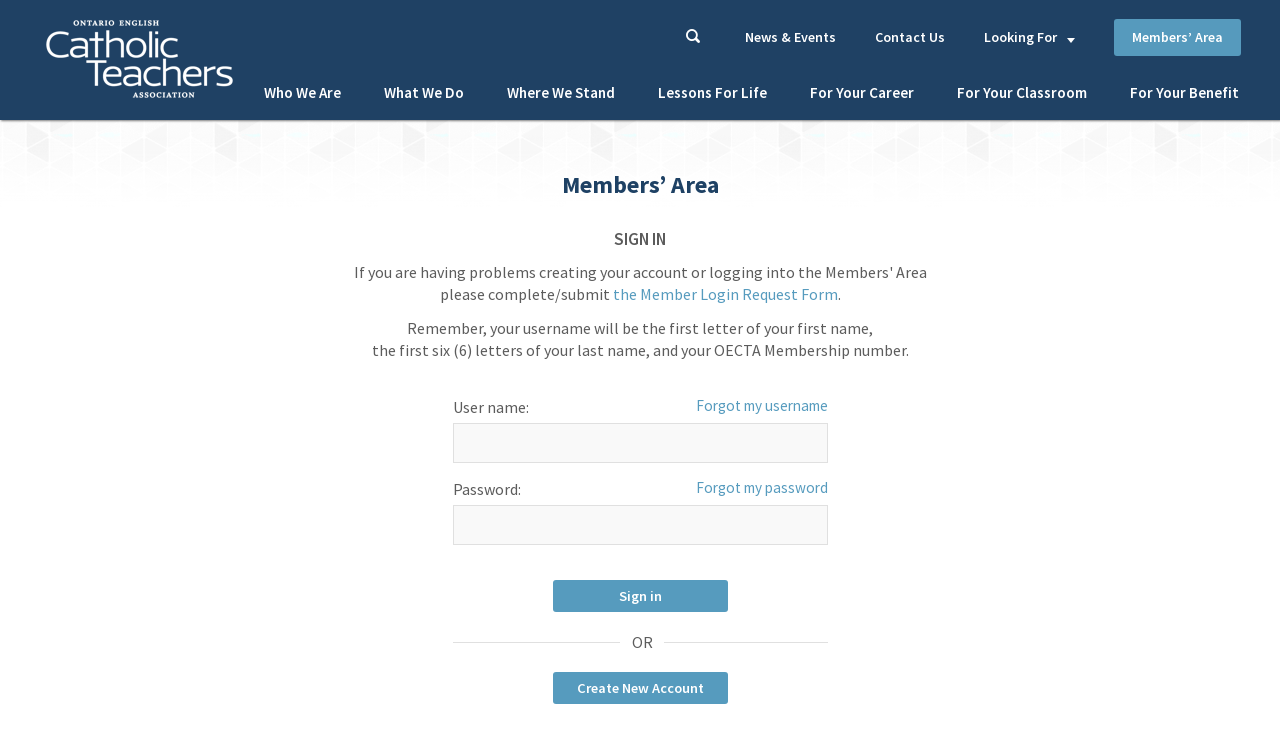

--- FILE ---
content_type: text/html; charset=utf-8
request_url: https://www.catholicteachers.ca/Account/Login?returnurl=%2FMembers-Area%2FYour-Pension%2FValue-and-Valuation
body_size: 53784
content:
<!DOCTYPE html PUBLIC "-//W3C//DTD XHTML 1.0 Transitional//EN" "http://www.w3.org/TR/xhtml1/DTD/xhtml1-transitional.dtd">
<html xmlns="http://www.w3.org/1999/xhtml" >
<head id="head"><title>
	Sign in - Ontario English Catholic Teachers’ Association (OECTA)
</title><meta name="description" content="We are Ontario's Catholic teachers. We teach in classrooms from Kindergarten to Grade 12 in publicly funded English Catholic schools." /> 
<meta http-equiv="content-type" content="text/html; charset=UTF-8" /> 
<meta http-equiv="pragma" content="no-cache" /> 
<meta http-equiv="content-style-type" content="text/css" /> 
<meta http-equiv="content-script-type" content="text/javascript" /> 
<meta name="keywords" content="OECTA, Catholic, Teachers, Association, Union, Education, Collective bargaining, Counselling, Professional development" /> 
<meta charset="utf-8">
<meta name="viewport" content="width=device-width, initial-scale=1, maximum-scale=1, user-scalable=no">
<link href='https://fonts.googleapis.com/css?family=Source+Sans+Pro:400,500,600,700,300' rel='stylesheet' type='text/css'>
<link href="/OECTA/media/css/jquery.fs.shifter.min.css" rel="stylesheet" type="text/css" media="all" />
<link href="/OECTA/media/css/jquery.bxslider.css" rel="stylesheet" type="text/css" media="all" />
<link rel="stylesheet" href="/OECTA/media/css/init.css" media="all" />
<link href="/CMSPages/GetResource.ashx?stylesheetname=oecta" type="text/css" rel="stylesheet" />
<script type="text/javascript" src="/OECTA/media/js/jquery-2-2-1-min.js"></script>
<script type="text/javascript" src="/OECTA/media/js/jquery-columnizer.js"></script>
<script type="text/javascript" src="/OECTA/media/js/jquery-fs-shifter-min.js"></script>
<script type="text/javascript" src="/OECTA/media/js/jquery-bxslider-min.js"></script>
<script type="text/javascript" src="/OECTA/media/js/oecta.js"></script>
<script type="text/javascript" src="//s7.addthis.com/js/300/addthis_widget.js#pubid=ra-56e2ed5cb1f15a15"></script> 
<link href="/favicon.ico" type="image/x-icon" rel="shortcut icon"/>
<link href="/favicon.ico" type="image/x-icon" rel="icon"/>
</head>
<body class="LTR Chrome ENCA ContentBody" >
    
    <form method="post" action="/Account/Login?returnurl=%2fMembers-Area%2fYour-Pension%2fValue-and-Valuation" onsubmit="javascript:return WebForm_OnSubmit();" id="form">
<div class="aspNetHidden">
<input type="hidden" name="__CMSCsrfToken" id="__CMSCsrfToken" value="KI6wlts8HG4SOZKPQiURM9h5hkOwJIbGsmBEJB7c1i/CQtJBeDLrPKQYe5paiqOeOhrbnnsC6lmirIuTYHkTkJGqs6j3H26rSYJhG9r3oB0=" />
<input type="hidden" name="__EVENTTARGET" id="__EVENTTARGET" value="" />
<input type="hidden" name="__EVENTARGUMENT" id="__EVENTARGUMENT" value="" />
<input type="hidden" name="__VIEWSTATE" id="__VIEWSTATE" value="Szz5Qx8bReQ3W/UGQY0u+GRt+ieHWB8xNNDBuJIV/[base64]/5Ej60atpczZduAIf9RfZj8oRRvFLLn96vEZADoCr2qdGtOBEYdAJIymimYc7vzg3mr+futQm5TkZWvF+cOfx1k8b1oU8hVrv10C/y8BtmHvHoWoL13pO9xP2VaUVD/MKexJeTqfXdgXxq2fIGZSmLNu8aLsQ6hrrdR1wS9P4RGWnkBaky27Lldi/aPOijHw/ngde+hOj4FLYe+sJEXSKrN4+CcmRoIN9+d0DPfIuaHcJtYR+yD+wO9Z/t2YYL75pzh0VXnJ/BtZ/El6o87aP3RKGDNLLwRY919qvwBqRmr3Iug0tP+rQwbHEOcj/9WImS8Nbg1xmCN2gcOt2wmStf0IDNCGypgwowj+watWVjWvNKP4bcwXyvKXse9ejKnpPRu8Div2wVhfiY3+eCr/6iGlbNNzO9UiJB3q5+2v65/llZrGVOfaThWipnuvbeNyR94VBkJ2cXEJwxZnBxgwd10dxQLjbdhH56ODBbNnJ32cuYKN5R7Y2drf3w7jKPgq5rjA7kx0xcXPw343A6a8TZW+wUq1SjsgjcupMEbQrZXUVufGxPH0JiNy/BGj8xkOqBfn8tzQjrVcVu1rgCtXw2dIuUX3rYT/o8dOcETYLbLziDvMDuokEPcC1tB7sgFd0fY4iRuyBqiR79/GYWSJUKwXy2nhwI6DUtZ1N++hiDwO0aDHMXxNjyM0I4hHjnwI8K3aWec4kzlGHXGgr12EaTuUOXyj16K0gjvoVkk3lMB9QudGAoVxkIivLsre9YPHC6XTscuOYbxKB0yzkwEn/G8WZATdRdQzLfQ+QAqyiQhWxaPHLSvAfhHGcDRjhBEAuboeC/jsLQ2a4HvDg8E1NpIIvQZQUEJSVt0IkxG6NNObNunASWk+YmTt3m3Vg1NDwpdlB9bGGLs25gdtPIiZZjckzDVw7mk6rXQs12zVdeU3MCw0qZKBBGpcJJp9p7FV7lgVBAELQXvhs8K//o7uhKNdUqpUIcQRqfvFAuk1IH1uoryosPZwx5sW0E00fRUMjo72YDXAGOiuvwnoku3xUtTRWzU+V+FT1aliKh5Val6xEYi3wJUvhBqn80fDJTecSt9bMPTW7QncpV4l9bB0/aLRh7NmfWYz4dZF22JGsRgo9SWVisG/hlKrPGd3bJhOd0l6ScPF2XbDb3oyRjob+e3mL4avp1Y1vJaM5yEks1IjU78SWQ9Jq9l9N29wn7qkfD/c6w4lfRz5JhmN/FsZyAVlE/WcoAde8lFU8V9pLOf+IobAJCy6scSibHyjerFuuFn32/qO7dykfzqP3cN/tyUIFfMq8Qn5byEz5p3fZAlwmY7fU3igCDbHLYA5EU8C9pV3cL8mfxmCd66K+ZIxexxLZ78GbZnPIuQbNpNMOIxFLr4p+SlfjJUlhl/W0ZzlyPIi5044hIZrNJt00MzK5IIKeiy1REh/inr9EyJtwYHA42GA7WIe2mSMs9Jf08doGHrV0N6xb1ixOv7gqmblXSWNF6UkwFQF1/K8zlhOuHDH2nrt4yDEiRRzhKQFgbjm59Yw2kDJMDH6lT/vwfrlQfNxxocGLNAIOb/9e84W8igSN3J7Bbtinol6xaDqm8xTI0CdX3QkrUwqQxpG0hcjj/z8lBUNXtWSr5jW9wg2VX8RkhpSkaSQlJ4mQRYRSHlX0dhIIgoKuzDs/eQvYh2kvVixvdKFQ5SdI5zDO8YOIoSozqwY1ENKfGRP6mtHLpFlmd/QqiEUaxSALyV7XdN9PORf5P6VXo06XJC8p7mPHdgHiBnfqvK+RK9klAseyN6qT58mplkAjJBYqSftQ11wktRmMqokxlfvcKcqC/0bLeANcK2VLd7CRAOZ8bqa98a6UN5BBNq27kP9Km6jII2YlB9Yy7cnT4bmcto5eLEy3JTTigY5bMSmrZaQiJL8IvlGx3VpxA/fyKc+hEotxnPaacMEpuSmkikyVjmhP4vFPmjg35z51JdbbFtIas2CDWav7cnL5EL9gQJoRpZ+d5N8hlr1ZJkFet++F0wVeUpmYoEIE2/zJY9paQt3SGM+o52WGRcuR4eGU9BNe/vgCw9W79fF2uQBPbq8SbxIbjef07YKgffDmVqh9gWd6mQAe0IWf+6gdsv1baV/uKuBRM4mxdGgQD6LKwD2xqBLuDDxa0Q8zg8gaQWCrjgfCXmodNc3kJrgRwGjj3u4EkbFlUafuTHTTrC+K0OPRZIeTNfkCQ0JZ5fwNgMh14Cu8TXkg1vIL1iaKLjEz0WS4ZzDAZAVpvRCOrDGdPdxRN4WwTItLrwv86b0QV5AD4UsKh93OUWUaEH3Ya+rl/I6Ke5TYsGMrlOA4ug8cO2bU0YcAMo0WWObYynp2MVPzHQTPOokd9sw92MR6Ca9Rii30BF5xn4TOyfZTuRf4ubN3b/lrvZBFF2ylKLhPhdoFoq2SV1T0Mh33xFBYXSDC7jf+jxrA+G1FzqaI4Pdc3KVgPsT2HgAes1P9FAiq4JDE0SshqLEY8gOgOyeglh4r8W7FSyAk23dznCZYr1Kxou+7BP3sEhADUE5mrkzNHa61kEqpdC/j3YPTESYIvDBlzYJsfkNlJ8i+TkJKFpetQMrdxCSFhzXcWLuVLGUzsz44Wju7ISXVohbXo4Whqhi3FPC+7pirg7UqirB1SI44/KkbvTKWR7j6OaPtDtsp6aJr6MgqwM2y0MQh2p817Hdo459pkLia997aCG4tDgHv9Z6Bpr2EYXo8ZO7b91mcjszJmyBw/TZ3TGHnOlZ3v4RUppH8E6vEGCTCWrdu6KcwiplB3/g" />
</div>

<script type="text/javascript">
//<![CDATA[
var theForm = document.forms['form'];
if (!theForm) {
    theForm = document.form;
}
function __doPostBack(eventTarget, eventArgument) {
    if (!theForm.onsubmit || (theForm.onsubmit() != false)) {
        theForm.__EVENTTARGET.value = eventTarget;
        theForm.__EVENTARGUMENT.value = eventArgument;
        theForm.submit();
    }
}
//]]>
</script>


<script src="/WebResource.axd?d=pynGkmcFUV13He1Qd6_TZJWIZ4Zq_3jTAXmItMxaT9blb3PVzK_GlB7-CxleuLlpeA8UXr2PUjb2AK2Un2Kukw2&amp;t=638942066805310136" type="text/javascript"></script>

<input type="hidden" name="lng" id="lng" value="en-CA" />
<script type="text/javascript">
	//<![CDATA[

function PM_Postback(param) { if (window.top.HideScreenLockWarningAndSync) { window.top.HideScreenLockWarningAndSync(1080); } if(window.CMSContentManager) { CMSContentManager.allowSubmit = true; }; __doPostBack('m$am',param); }
function PM_Callback(param, callback, ctx) { if (window.top.HideScreenLockWarningAndSync) { window.top.HideScreenLockWarningAndSync(1080); }if (window.CMSContentManager) { CMSContentManager.storeContentChangedStatus(); };WebForm_DoCallback('m$am',param,callback,ctx,null,true); }
//]]>
</script>
<script src="/ScriptResource.axd?d=nv7asgRUU0tRmHNR2D6t1I1kv_VdCz4x0ns0b4Xz2TgN3AwO5smjk0NY0pS4dHrOOhjvP7OgNb-ObQrRy8QAy28XSlu3_estaGTJM9UaW1kqldqgn-VHnA3SZQ4ZhvOMYa73_c3eUYI5ovnCvluT_g2&amp;t=ffffffffe6692900" type="text/javascript"></script>
<script src="/ScriptResource.axd?d=NJmAwtEo3Ipnlaxl6CMhvizKMpyYVZUR28yN_3MuiLJjPG1QIeyDasuSDl03-Xt-U3eorawChYsiJDPCnEGNnv3rJWyn3Dibusjm-v9FisD6Bs09B6tnK4QEdjFreuItom7YaZyiUsSxrDgwh4QH8GsPlicDT52XjBKsx70AgHc1&amp;t=32e5dfca" type="text/javascript"></script>
<script src="/ScriptResource.axd?d=dwY9oWetJoJoVpgL6Zq8OAmQYkJb8eVXe34mDcT8Fun2xPH8TEz4BF0x0JZi3bwhen8CrFCgB1y_rUHBffy9n4ZiRdcFU_oTTERw4kODhyOBCW_4PVo37IhNVXf5_OQ6eZdwiAJsf7iYLf0QO3r56js6qKM4tO1nhtWDESXUjlw1&amp;t=32e5dfca" type="text/javascript"></script>
<script type="text/javascript">
	//<![CDATA[

var CMS = CMS || {};
CMS.Application = {
  "language": "en",
  "imagesUrl": "/CMSPages/GetResource.ashx?image=%5bImages.zip%5d%2f",
  "isDebuggingEnabled": false,
  "applicationUrl": "/",
  "isDialog": false,
  "isRTL": "false"
};

//]]>
</script>
<script type="text/javascript">
//<![CDATA[
function WebForm_OnSubmit() {
if (typeof(ValidatorOnSubmit) == "function" && ValidatorOnSubmit() == false) return false;
return true;
}
//]]>
</script>

<div class="aspNetHidden">

	<input type="hidden" name="__VIEWSTATEGENERATOR" id="__VIEWSTATEGENERATOR" value="A5343185" />
	<input type="hidden" name="__SCROLLPOSITIONX" id="__SCROLLPOSITIONX" value="0" />
	<input type="hidden" name="__SCROLLPOSITIONY" id="__SCROLLPOSITIONY" value="0" />
</div>
    <script type="text/javascript">
//<![CDATA[
Sys.WebForms.PageRequestManager._initialize('manScript', 'form', ['tctxM',''], [], [], 90, '');
//]]>
</script>

    <div id="ctxM">

</div>
    
<div class="shifter-page">
  <div id="wrapper" class="members-area">
    <header>
      <div class="container">
      	<span class="shifter-handle">Menu</span>
        <a href="/"><h1>Ontario English Catholic Teachers</h1></a>
<div class="menu" id="header-top">  
  <ul>
    <li class="search"><input placeholder="Search" type="text" /></li>
    <li><a href="/News-Events">News &amp; Events</a></li>
    <li><a href="/Contact-Us">Contact Us</a></li>
    <li class="looking-for"><a href="#">Looking For</a>
    <ul style="display: none;">
<li><a href="/For-Your-Benefit/Awards">Awards</a></li><li><a href="/Members-Centre/Collective-Agreements">Collective Agreements</a></li><li><a href="/For-Your-Career/Leadership-Opportunities/Educational-Aid-Grants-Program">Ed Aid Grants</a></li><li><a href="/For-Your-Career/Leadership-Opportunities/Teaching-Together?viewmode=0">Teaching Together</a></li><li><a href="/For-Your-Career/Professional-Advice">Counselling Advice</a></li><li><a href="/For-Your-Career/Employment-Opportunities">Employment Opportunities</a></li><li><a href="https://www.catholicteachers.ca/OECTA/media/pdfs/Manuals%20and%20Handbooks/OECTA%20Handbook/HB2025-26_online.pdf">OECTA Handbook</a></li><li><a href="https://www.catholicteachers.ca/For-Your-Career/Leadership-Opportunities/Provincial-Committees?viewmode=0">Provincial Committee Applications</a></li><li><a href="https://web.cvent.com/survey/4bd9c848-ad75-4fa9-ab55-207fb74bf017/welcome">Update your Email Address</a></li><li><a href="/For-Your-Career/Requests-for-Proposal">Requests for Proposal</a></li><li><a href="https://www.catholicteachers.ca/For-Your-Career/RISE">RISE</a></li>
    </ul>
    </li>
    <li class="member"><a class="btn dark" href="/Members-Centre/Home">Members&rsquo; Area</a></li>
  </ul>
</div><div id="header-bottom">
  <div class="do-not-search">
    <nav class="menu">
	<ul id="menuElem">
		<li class="home">
			<a href="/">Home</a>
		</li>
		<li>
			<a href="/Who-We-are">Who We Are</a>
			<ul>
				<li>
					<a href="/Who-We-are/Our-Members">Our Members</a>
				</li>
				<li>
					<a href="/Who-We-are/Our-History">Our History</a>
				</li>
				<li>
					<a href="/Who-We-are/How-We-Are-Governed">How We Are Governed</a>
					<img src="/OECTA/media/images/common/btn_right_arrow.png" border="0" alt="How We Are Governed" />
					<ul>
						<li>
							<a href="/Who-We-are/How-We-Are-Governed/Council-of-Presidents">Council of Presidents</a>
						</li>
						<li>
							<a href="/Who-We-are/How-We-Are-Governed/Provincial-Executive">Provincial Executive</a>
						</li>
						<li>
							<a href="https://www.catholicteachers.ca/OECTA/media/pdfs/Manuals%20and%20Handbooks/OECTA%20Handbook/HB2025-26_online.pdf">OECTA Handbook</a>
						</li>

					</ul>
				</li>
				<li>
					<a href="/Who-We-are/Bargaining-Units">Bargaining Units</a>
				</li>
				<li>
					<a href="/Who-We-are/Provincial-Office">Provincial Office</a>
					<img src="/OECTA/media/images/common/btn_right_arrow.png" border="0" alt="Provincial Office" />
					<ul>
						<li>
							<a href="/Who-We-are/Provincial-Office/Administration">Administration</a>
						</li>
						<li>
							<a href="/Who-We-are/Provincial-Office/Bargaining-and-Contract-Services">Bargaining and Contract Services</a>
						</li>
						<li>
							<a href="/Who-We-are/Provincial-Office/Counselling-and-Member-Services">Counselling and Member Services</a>
						</li>
						<li>
							<a href="/Who-We-are/Provincial-Office/Government-Relations-and-Public-Affairs">Government Relations and Public Affairs</a>
						</li>
						<li>
							<a href="/Who-We-are/Provincial-Office/Professional-Development">Professional Development</a>
						</li>

					</ul>
				</li>
				<li>
					<a href="/Who-We-are/Quick-Facts">Quick Facts</a>
				</li>

			</ul>
		</li>
		<li>
			<a href="/What-We-Do">What We Do</a>
			<ul>
				<li>
					<a href="/What-We-Do/Collective-Bargaining-and-Contract-Management">Collective Bargaining and Contract Management</a>
				</li>
				<li>
					<a href="/What-We-Do/Member-Counselling-Legal-Support-Services">Member Counselling and Legal Support Services</a>
				</li>
				<li>
					<a href="/What-We-Do/Lobbying-Advocacy-and-Public-Relations">Lobbying, Advocacy, and Public Relations</a>
				</li>
				<li>
					<a href="/What-We-Do/Professional-Development-Leadership-Training">Professional Development and Leadership Training</a>
				</li>

			</ul>
		</li>
		<li>
			<a href="/Where-We-Stand">Where We Stand</a>
			<ul>
				<li>
					<a href="/Where-We-Stand/Catholic-Education">Catholic Education</a>
				</li>
				<li>
					<a href="/Where-We-Stand/Education-Issues">Education Issues</a>
				</li>
				<li>
					<a href="/Where-We-Stand/Labour">Labour</a>
				</li>
				<li>
					<a href="/Where-We-Stand/Social-and-Economic-Justice">Social and Economic Justice</a>
				</li>

			</ul>
		</li>
		<li>
			<a href="/LessonsForLife">Lessons For Life</a>
			<ul>
				<li>
					<a href="/LessonsForLife/Empathy">Empathy</a>
					<ul>
						<li>
							<a href="/LessonsForLife/Empathy/Ty-MacLellan">Ty MacLellan</a>
						</li>

					</ul>
				</li>
				<li>
					<a href="/LessonsForLife/Community">Community</a>
					<ul>
						<li>
							<a href="/LessonsForLife/Community/Mr-Cameron-gets-MAD">Mr. Cameron gets MAD.</a>
						</li>

					</ul>
				</li>
				<li>
					<a href="/LessonsForLife/Resilience">Resilience</a>
					<ul>
						<li>
							<a href="/LessonsForLife/Resilience/Resilience-Njteh">Njteh</a>
						</li>
						<li>
							<a href="/LessonsForLife/Resilience/Mr-C">Mr. C</a>
						</li>

					</ul>
				</li>
				<li>
					<a href="/LessonsForLife/Social-Justice">Social Justice</a>
					<ul>
						<li>
							<a href="/LessonsForLife/Social-Justice/Social-Justice-Cheryl">What Kept Cheryl Up at Night</a>
						</li>

					</ul>
				</li>
				<li>
					<a href="/LessonsForLife/Respect">Respect</a>
					<ul>
						<li>
							<a href="/LessonsForLife/Respect/Eli-and-Sherry">Eli and Sherry</a>
						</li>

					</ul>
				</li>
				<li>
					<a href="/LessonsForLife/Sustainability">Sustainability</a>
					<ul>
						<li>
							<a href="/LessonsForLife/Sustainability/Sharon-Kevin-and-Laura">Sharon, Kevin, and Laura</a>
						</li>
						<li>
							<a href="/LessonsForLife/Sustainability/Sue-and-Carolyn">Sue, Carolyn, and Christina</a>
						</li>

					</ul>
				</li>

			</ul>
		</li>
		<li>
			<a href="/For-Your-Career">For Your Career</a>
			<ul>
				<li>
					<a href="/For-Your-Career/AQ-Courses">Additional Qualifications Courses</a>
					<img src="/OECTA/media/images/common/btn_right_arrow.png" border="0" alt="Additional Qualifications Courses" />
					<ul>
						<li>
							<a href="/For-Your-Career/AQ-Courses/Course-Fees-and-Cancellation">Course Fees and Cancellation</a>
						</li>
						<li>
							<a href="/For-Your-Career/AQ-Courses/Eligibility">Eligibility</a>
						</li>
						<li>
							<a href="/For-Your-Career/AQ-Courses/EquivalencyApplication">Equivalency Application</a>
						</li>
						<li>
							<a href="/For-Your-Career/AQ-Courses/Participant-Requirements-and-Responsibilities">Participant Requirements and Responsibilities</a>
						</li>
						<li>
							<a href="/For-Your-Career/AQ-Courses/Program-Policies">Program Policies for AI, Translators and Plagiarism</a>
						</li>
						<li>
							<a href="/For-Your-Career/AQ-Courses/FAQs">FAQs</a>
						</li>

					</ul>
				</li>
				<li>
					<a href="/For-Your-Career/Fem-Power">Fem+power</a>
				</li>
				<li>
					<a href="/For-Your-Career/RISE">RISE: Professional Development and Training Program for Catholic Teachers</a>
					<img src="/OECTA/media/images/common/btn_right_arrow.png" border="0" alt="RISE: Professional Development and Training Program for Catholic Teachers" />
				</li>
				<li>
					<a href="/For-Your-Career/Beginning-Teachers-Conference">Beginning Teachers Conference 2025</a>
				</li>
				<li>
					<a href="/For-Your-Career/Leadership-Opportunities">Leadership Opportunities</a>
					<img src="/OECTA/media/images/common/btn_right_arrow.png" border="0" alt="Leadership Opportunities" />
					<ul>
						<li>
							<a href="/For-Your-Career/Leadership-Opportunities/Provincial-Committees">Provincial Committees</a>
						</li>
						<li>
							<a href="/For-Your-Career/Leadership-Opportunities/Teaching-Together">Teaching Together</a>
							<ul>
								<li>
									<a href="/For-Your-Career/Leadership-Opportunities/Teaching-Together/Participant-Stories">Participant Stories</a>
								</li>
								<li>
									<a href="https://www.catholicteachers.ca/OECTA/media/pdfs/Project%20Overseas/Teaching-Together_FAQs.pdf">FAQs</a>
								</li>

							</ul>
						</li>
						<li>
							<a href="/For-Your-Career/Leadership-Opportunities/Educational-Aid-Grants-Program">Educational Aid Grants Program</a>
						</li>

					</ul>
				</li>
				<li>
					<a href="/For-Your-Career/Teaching-21st-Century">Teaching in the 21st Century</a>
				</li>
				<li>
					<a href="/For-Your-Career/Virtual-Field-Trips">Student Wellness Virtual Field Trip</a>
				</li>
				<li>
					<a href="/For-Your-Career/Professional-Advice">Professional Advice</a>
					<img src="/OECTA/media/images/common/btn_right_arrow.png" border="0" alt="Professional Advice" />
					<ul>
						<li>
							<a href="/For-Your-Career/Professional-Advice/Publications">Publications</a>
						</li>
						<li>
							<a href="/For-Your-Career/Professional-Advice/Workshops">Workshops</a>
						</li>

					</ul>
				</li>
				<li>
					<a href="/For-Your-Career/Safety-in-Schools">Safety in Schools</a>
				</li>
				<li>
					<a href="/For-Your-Career/Legal-Counsel">Legal Counsel</a>
				</li>
				<li>
					<a href="/For-Your-Career/Teacher-Performance-Appraisals">Teacher Performance Appraisals</a>
				</li>
				<li>
					<a href="/For-Your-Career/Contracts-and-Rights">Contracts and Rights</a>
				</li>
				<li>
					<a href="/For-Your-Career/Leadership-Training-Program">Leadership Training Program</a>
				</li>
				<li>
					<a href="/For-Your-Career/Employment-Opportunities">Employment Opportunities</a>
				</li>

			</ul>
		</li>
		<li class="classroom">
			<a href="/For-Your-Classroom">For Your Classroom</a>
			<ul>
				<li>
					<a href="/For-Your-Classroom/Indigenous-Education-Resources">Indigenous Education Resources</a>
				</li>
				<li>
					<a href="/For-Your-Classroom/Mini-Courses">Mini-Courses</a>
				</li>
				<li>
					<a href="/For-Your-Classroom/Office-Hours-1">Office Hours</a>
					<ul>
						<li>
							<a href="/For-Your-Classroom/Office-Hours-1/Pre-Recorded-Sessions">Office Hours: Pre-Recorded Presentations</a>
						</li>

					</ul>
				</li>
				<li>
					<a href="/For-Your-Classroom/WebEXPERIENCE">WebExperiences</a>
					<ul>
						<li>
							<a href="/For-Your-Classroom/WebEXPERIENCE/web-experience-faqs">Technical Requirements &amp; FAQs</a>
						</li>

					</ul>
				</li>
				<li>
					<a href="/For-Your-Classroom/Learning-Institutes-2025">Learning Institutes - 2026</a>
				</li>
				<li class="no-menu">
					<a href="/For-Your-Classroom/Curriculum-Resources">Curriculum Resources</a>
					<ul>
						<li>
							<a href="/For-Your-Classroom/Curriculum-Resources/The-Arts">The Arts</a>
						</li>
						<li>
							<a href="/For-Your-Classroom/Curriculum-Resources/Assessment,-Evaluation-and-Reporting">Assessment, Evaluation and Reporting</a>
						</li>
						<li>
							<a href="/For-Your-Classroom/Curriculum-Resources/Black-History-Month">Black History Month</a>
						</li>
						<li>
							<a href="/For-Your-Classroom/Curriculum-Resources/Bullying-Prevention">Bullying Prevention</a>
						</li>
						<li>
							<a href="/For-Your-Classroom/Curriculum-Resources/Civics">Civics</a>
						</li>
						<li>
							<a href="/For-Your-Classroom/Curriculum-Resources/Computers,-Technology-and-Online-Learning">Computers, Technology and Online Learning</a>
						</li>
						<li>
							<a href="/For-Your-Classroom/Curriculum-Resources/Cross-Curricular">Cross-Curricular</a>
						</li>
						<li>
							<a href="/For-Your-Classroom/Curriculum-Resources/Environmental-Education">Environmental Education</a>
						</li>
						<li>
							<a href="/For-Your-Classroom/Curriculum-Resources/Equity-and-Inclusivity">Equity and Inclusivity</a>
						</li>
						<li>
							<a href="/For-Your-Classroom/Curriculum-Resources/Family-Life">Family Life</a>
						</li>
						<li>
							<a href="/For-Your-Classroom/Curriculum-Resources/Financial-Literacy">Financial Literacy</a>
						</li>
						<li>
							<a href="/For-Your-Classroom/Curriculum-Resources/French">French</a>
						</li>
						<li>
							<a href="/For-Your-Classroom/Curriculum-Resources/Guidance">Guidance</a>
						</li>
						<li>
							<a href="/For-Your-Classroom/Curriculum-Resources/Kindergarten">Kindergarten</a>
						</li>
						<li>
							<a href="/For-Your-Classroom/Curriculum-Resources/Literacy-Library">Literacy &amp; Library</a>
						</li>
						<li>
							<a href="/For-Your-Classroom/Curriculum-Resources/Mathematics">Mathematics</a>
						</li>
						<li>
							<a href="/For-Your-Classroom/Curriculum-Resources/Media">Media</a>
						</li>
						<li>
							<a href="/For-Your-Classroom/Curriculum-Resources/Other">Other</a>
						</li>
						<li>
							<a href="/For-Your-Classroom/Curriculum-Resources/Physical-and-Health-Education">Physical and Health Education</a>
						</li>
						<li>
							<a href="/For-Your-Classroom/Curriculum-Resources/Primary-Education">Primary Education</a>
						</li>
						<li>
							<a href="/For-Your-Classroom/Curriculum-Resources/Racism-and-Islamophobia">Racism and Islamophobia</a>
						</li>
						<li>
							<a href="/For-Your-Classroom/Curriculum-Resources/Religious-Education">Religious Education</a>
						</li>
						<li>
							<a href="/For-Your-Classroom/Curriculum-Resources/Science-and-Technology">Science and Technology</a>
						</li>
						<li>
							<a href="/For-Your-Classroom/Curriculum-Resources/Social-Studies">Social Studies</a>
						</li>
						<li>
							<a href="/For-Your-Classroom/Curriculum-Resources/Special-Education">Special Education</a>
						</li>
						<li>
							<a href="/For-Your-Classroom/Curriculum-Resources/Violence-Prevention">Violence Prevention</a>
						</li>

					</ul>
				</li>
				<li>
					<a href="/For-Your-Classroom/Catholic-Curriculum-and-Resources">Catholic Curriculum and Resources</a>
					<ul>
						<li>
							<a href="/For-Your-Classroom/Catholic-Curriculum-and-Resources/Faith-Wellness">Faith &amp; Wellness</a>
						</li>

					</ul>
				</li>
				<li>
					<a href="/For-Your-Classroom/teacher-development-projects">Teacher Development Projects</a>
				</li>
				<li>
					<a href="/For-Your-Classroom/Professional-Development-Network">Professional Development Network</a>
					<img src="/OECTA/media/images/common/btn_right_arrow.png" border="0" alt="Professional Development Network" />
				</li>
				<li>
					<a href="/For-Your-Classroom/Collaborative-Learning-Communities">Collaborative Learning Communities</a>
				</li>
				<li>
					<a href="/For-Your-Classroom/Copyright">Copyright</a>
				</li>

			</ul>
		</li>
		<li class="benefit">
			<a href="/For-Your-Benefit">For Your Benefit</a>
			<ul>
				<li>
					<a href="/For-Your-Benefit/Catholic-Teacher-Magazine">Catholic Teacher Magazine</a>
				</li>
				<li>
					<a href="/For-Your-Benefit/Edvantage">Edvantage</a>
				</li>
				<li>
					<a href="/For-Your-Benefit/Professional-Services-and-Supports">Professional Services and Supports</a>
					<ul>
						<li>
							<a href="/For-Your-Benefit/Professional-Services-and-Supports/Dire-Distress-Grants">Dire Distress Grants</a>
						</li>

					</ul>
				</li>
				<li>
					<a href="/For-Your-Benefit/OTIP">OTIP</a>
				</li>
				<li>
					<a href="/For-Your-Benefit/Pregnancy-and-Parental-Leave">Pregnancy and Parental Leave</a>
				</li>
				<li>
					<a href="/For-Your-Benefit/Domestic-and-Sexual-Violence-Leave">Domestic and Sexual Violence Leave</a>
				</li>
				<li>
					<a href="/For-Your-Benefit/Your-Pension">Your Pension</a>
				</li>
				<li>
					<a href="/For-Your-Benefit/Retirement-Planning">Retirement Planning</a>
				</li>
				<li>
					<a href="/For-Your-Benefit/Awards">Awards</a>
					<img src="/OECTA/media/images/common/btn_right_arrow.png" border="0" alt="Awards" />
					<ul>
						<li>
							<a href="/For-Your-Benefit/Awards/AGM-Awards-1">AGM Awards</a>
						</li>
						<li>
							<a href="/For-Your-Benefit/Awards/Member-Engagement-Awards">Member Engagement Awards</a>
						</li>
						<li>
							<a href="/For-Your-Benefit/Awards/Young-Authors-Awards">Young Authors Awards</a>
							<ul>
								<li>
									<a href="/For-Your-Benefit/Awards/Young-Authors-Awards/Young-Authors-Awards-winners">Young Authors Awards Winners</a>
								</li>

							</ul>
						</li>

					</ul>
				</li>
				<li>
					<a href="/For-Your-Benefit/Scholarships-Fellowships-and-Bursaries">Scholarships, Fellowships and Bursaries</a>
					<img src="/OECTA/media/images/common/btn_right_arrow.png" border="0" alt="Scholarships, Fellowships and Bursaries" />
					<ul>
						<li>
							<a href="/For-Your-Benefit/Scholarships-Fellowships-and-Bursaries/Scholarships">Scholarships</a>
						</li>
						<li>
							<a href="/For-Your-Benefit/Scholarships-Fellowships-and-Bursaries/Fellowships">Fellowships</a>
						</li>
						<li>
							<a href="/For-Your-Benefit/Scholarships-Fellowships-and-Bursaries/Joan-Rogers-Kamps-Bursary">Joan Rogers Kamps Bursary</a>
						</li>

					</ul>
				</li>
				<li>
					<a href="/For-Your-Benefit/Members-Human-Rights">Members&#39; Human Rights</a>
				</li>

			</ul>
		</li>
		<li class="news-events">
			<a href="/News-Events/News">News &amp; Events</a>
			<ul>
				<li>
					<a href="/News-Events/News">News</a>
				</li>

			</ul>
		</li>
		<li class="contact-us">
			<a href="/Contact-Us">Contact Us</a>
		</li>
		<li class="member Highlighted">
			<a href="https://www.catholicteachers.ca/Members-Area/Home">Members’ Area</a>
			<ul>
				<li class="home">
					<a href="/Members-Area/Home">Members’ Home</a>
				</li>
				<li>
					<a href="/Members-Area/Accessibility-Inclusion-Diversity-Equity-1">Accessibility | Inclusion | Diversity | Equity</a>
					<ul>
						<li>
							<a href="/Members-Area/Accessibility-Inclusion-Diversity-Equity-1/Learning-from-Diverse-Voices-and-Member-Spotlight">Learning from Diverse Voices and Member Spotlight Video Series</a>
						</li>

					</ul>
				</li>
				<li>
					<a href="/Members-Area/Provincial-Bargaining">Provincial Bargaining</a>
					<img src="/OECTA/media/images/common/btn_right_arrow.png" border="0" alt="Provincial Bargaining" />
					<ul>
						<li>
							<a href="/Members-Area/Provincial-Bargaining/Provincial-Bargaining-101">Provincial Bargaining 101</a>
							<img src="/OECTA/media/images/common/btn_right_arrow.png" border="0" alt="Provincial Bargaining 101" />
						</li>
						<li>
							<a href="/Members-Area/Provincial-Bargaining/Provincial-Bargaining-2022">Provincial Bargaining 2022</a>
							<img src="/OECTA/media/images/common/btn_right_arrow.png" border="0" alt="Provincial Bargaining 2022" />
						</li>

					</ul>
				</li>
				<li>
					<a href="/Members-Area/Collective-Agreements">Your Collective Agreement</a>
					<img src="/OECTA/media/images/common/btn_right_arrow.png" border="0" alt="Your Collective Agreement" />
					<ul>
						<li>
							<a href="/Members-Area/Collective-Agreements/Teacher-Units-2">Teacher Units</a>
						</li>
						<li>
							<a href="/Members-Area/Collective-Agreements/Occasional-Teacher-Units">Occasional Teacher Units</a>
						</li>
						<li>
							<a href="/Members-Area/Collective-Agreements/2022-2026-Memorandum-of-Settlement">2022-2026 Memorandum of Settlement</a>
						</li>
						<li>
							<a href="/Members-Area/Collective-Agreements/2019-2022-Memorandum-of-Settlement">2019-2022 Memorandum of Settlement</a>
						</li>
						<li>
							<a href="/Members-Area/Collective-Agreements/Extension-Agreement-Documents">2017-19 Extension Agreement</a>
						</li>
						<li>
							<a href="/Members-Area/Collective-Agreements/MoS-Memorandum-of-Settlement-2015">2014-17 Memorandum of Settlement</a>
						</li>

					</ul>
				</li>
				<li>
					<a href="/Members-Area/Political-Action">Political and Community Activism</a>
					<ul>
						<li>
							<a href="/Members-Area/Political-Action/Provincial-Elections">Provincial Elections</a>
						</li>

					</ul>
				</li>
				<li>
					<a href="/Members-Area/update-your-email-address">Update your Email Address</a>
				</li>
				<li>
					<a href="/Members-Area/text-alert-sign-up">Text Alert Sign-up</a>
				</li>
				<li>
					<a href="/Members-Area/Town-Halls">Town Halls</a>
				</li>
				<li>
					<a href="/Members-Area/Updates-Resources-and-COVID-19">Member Updates, Resources, and COVID-19 Information</a>
				</li>
				<li>
					<a href="/Members-Area/Understanding-the-Media">Understanding the Media</a>
				</li>
				<li>
					<a href="/Members-Area/ELHT">Employee Life and Health Trust (ELHT)</a>
					<ul>
						<li>
							<a href="/Members-Area/ELHT/Governance">Governance</a>
						</li>
						<li>
							<a href="/Members-Area/ELHT/Plan-Coverage">The Plan</a>
						</li>
						<li>
							<a href="/Members-Area/ELHT/Forms">Forms</a>
						</li>
						<li>
							<a href="/Members-Area/ELHT/Member-Communication">Member Communication</a>
						</li>
						<li>
							<a href="/Members-Area/ELHT/FAQs">FAQs</a>
						</li>

					</ul>
				</li>
				<li>
					<a href="https://www.catholicteachers.ca/OECTA/media/pdfs/Manuals%20and%20Handbooks/OECTA%20Handbook/HB2025-26_online.pdf">OECTA Handbook</a>
				</li>
				<li>
					<a href="/Members-Area/Benefits-Leave-Provisions">Benefits and Leave Provisions</a>
					<ul>
						<li>
							<a href="http://www.catholicteachers.ca/OECTA/media/pdfs/Benefits%20and%20Leave%20Provisions/Domestic%20and%20Sexual%20Violence%20Leave/Domestic-SexualViolence.pdf">Domestic and Sexual Violence Leave</a>
						</li>
						<li>
							<a href="/Members-Area/Benefits-Leave-Provisions/Employee-Life-and-Health-Trust">Employee Life and Health Trust (ELHT)</a>
						</li>

					</ul>
				</li>
				<li>
					<a href="/Members-Area/long-term-disability">Long-term Disability (LTD)</a>
				</li>
				<li>
					<a href="/Members-Area/Health-Safety">Health and Safety</a>
					<ul>
						<li>
							<a href="/Members-Area/Health-Safety/Mental-Health-and-Wellness">Mental Health and Wellness</a>
						</li>
						<li>
							<a href="/Members-Area/Health-Safety/Training-Matrix">Training Matrix</a>
						</li>

					</ul>
				</li>
				<li>
					<a href="/Members-Area/Member-Mental-Health-and-Wellness">Member Mental Health and Wellness</a>
				</li>
				<li>
					<a href="/Members-Area/WebExperiences">WebExperiences</a>
				</li>
				<li class="provincial-committees">
					<a href="/Members-Area/Provincial-Committees">Provincial Committees</a>
					<ul>
						<li>
							<a href="/Members-Area/Provincial-Committees/Audit-Committee">Audit Committee</a>
						</li>
						<li>
							<a href="/Members-Area/Provincial-Committees/Awards-Committee">Awards Committee</a>
						</li>
						<li>
							<a href="/Members-Area/Provincial-Committees/Catholic-Education-and-Curriculum-Committee">Catholic Education and Curriculum Committee</a>
						</li>
						<li>
							<a href="/Members-Area/Provincial-Committees/Collective-Bargaining-Committee">Collective Bargaining Committee</a>
						</li>
						<li>
							<a href="/Members-Area/Provincial-Committees/Educational-Aid-Committee">Educational Aid Committee</a>
						</li>
						<li>
							<a href="/Members-Area/Provincial-Committees/Finance-Committee">Finance Committee</a>
						</li>
						<li>
							<a href="/Members-Area/Provincial-Committees/Health-and-Safety-Committee">Health and Safety Committee</a>
						</li>
						<li>
							<a href="/Members-Area/Provincial-Committees/Human-Rights-Committee">Human Rights Committee</a>
						</li>
						<li>
							<a href="/Members-Area/Provincial-Committees/Legislation-Committee">Legislation Committee</a>
						</li>
						<li>
							<a href="/Members-Area/Provincial-Committees/Long-Term-Disability-Committee">Long Term Disability Committee</a>
						</li>
						<li>
							<a href="/Members-Area/Provincial-Committees/Member-Engagement-Committee">Member Engagement Committee</a>
						</li>
						<li>
							<a href="/Members-Area/Provincial-Committees/Personnel-Committee">Personnel Committee</a>
						</li>
						<li>
							<a href="/Members-Area/Provincial-Committees/Political-Advisory-Committee">Political Advisory Committee</a>
						</li>
						<li>
							<a href="/Members-Area/Provincial-Committees/Program-and-Structures-Committee">Program and Structures Committee</a>
						</li>
						<li>
							<a href="/Members-Area/Provincial-Committees/Status-of-Women-Committee">Status of Women Committee</a>
						</li>
						<li>
							<a href="/Members-Area/Provincial-Committees/Teacher-Development-Committee">Teacher Development Committee</a>
						</li>
						<li>
							<a href="/Members-Area/Provincial-Committees/Teacher-Education-Network">Teacher Education Network</a>
						</li>

					</ul>
				</li>
				<li>
					<a href="/Members-Area/tpa-and-alp">Teacher Performance Appraisal &amp; Annual Learning Plan</a>
				</li>
				<li>
					<a href="/Members-Area/Your-Pension">Your Pension</a>
					<img src="/OECTA/media/images/common/btn_right_arrow.png" border="0" alt="Your Pension" />
					<ul>
						<li>
							<a href="/Members-Area/Your-Pension/Your-Defined-Benefit-Plan">Your Defined Benefit Plan</a>
						</li>
						<li>
							<a href="/Members-Area/Your-Pension/Value-and-Valuation">Value and Valuation</a>
						</li>
						<li>
							<a href="/Members-Area/Your-Pension/Defined-Benefit-vs-Defined-Contribution-Plans">Defined Benefit vs. Defined Contribution Plans</a>
						</li>
						<li>
							<a href="/Members-Area/Your-Pension/Pension-Eligibility-and-Plans">Pension Eligibility and Plans</a>
						</li>
						<li>
							<a href="/Members-Area/Your-Pension/Inflation-Protection">Inflation Protection</a>
						</li>
						<li>
							<a href="/Members-Area/Your-Pension/purchasing-Pension-Credits">Purchasing Pension Credits</a>
						</li>
						<li>
							<a href="/Members-Area/Your-Pension/Your-Pension-and-CPP">Your Pension and CPP</a>
						</li>
						<li>
							<a href="/Members-Area/Your-Pension/Re-Employment-and-Your-Pension">Re-Employment and Your Pension</a>
						</li>
						<li>
							<a href="/Members-Area/Your-Pension/Appealing-a-Decision-of-the-OTPP">Appealing a Decision of the OTPP</a>
						</li>

					</ul>
				</li>
				<li>
					<a href="/Members-Area/Retirement-Planning">Retirement Planning</a>
					<img src="/OECTA/media/images/common/btn_right_arrow.png" border="0" alt="Retirement Planning" />
					<ul>
						<li>
							<a href="/Members-Area/Retirement-Planning/Four-Steps-to-Successful-Retirement-Planning">Four Steps to Successful Retirement Planning</a>
						</li>

					</ul>
				</li>
				<li>
					<a href="/Members-Area/Copyright-and-Fair-Dealing">Copyright and Fair Dealing</a>
				</li>
				<li>
					<a href="/Members-Area/Conference-Materials">Conference Materials</a>
				</li>
				<li class="member-account Highlighted">
					<a href="/Members-Area/Account">Account</a>
					<ul>
						<li>
							<a href="/Members-Area/Account/Login-Information-Request-Form">Login Information Request Form</a>
						</li>
						<li>
							<a href="/Members-Area/Account/Change-Your-Password">Change Your Password</a>
						</li>
						<li>
							<a href="/Members-Area/Account/Create-an-OECTA-Membership-Card">Create an OECTA Membership Card</a>
						</li>
						<li>
							<a href="https://cvent.me/mqR4zD">Update Your Email Address</a>
						</li>
						<li>
							<a href="/Members-Centre/Account/Login-Information-Request-Form">Forgot Your Email Address</a>
						</li>

					</ul>
				</li>
				<li>
					<a href="/Members-Area/ministry-memo-aer">Ministry of Education Guidance on Assessment, Evaluation, and Reporting, 2021-2022 School Year</a>
				</li>
				<li>
					<a href="/Members-Area/Human-Rights-Complaint-Intake">Human Rights Complaint Intake Form</a>
				</li>

			</ul>
		</li>

	</ul>


    </nav>
  </div>
</div>
      </div>
    </header>
    <div>

	<section id="main-contents">
      <div class="container">
        <div class="contents login">
            <h1 class="center">Members&rsquo; Area</h1>

<h3 class="section-title center">Sign in</h3>
<p>If you are having problems creating your account or logging into the Members&#39; Area<br />
please&nbsp;complete/submit&nbsp;<a href="/Members-Centre/Account/Login-Information-Request-Form">the&nbsp;Member&nbsp;Login Request Form</a>.</p>

<p>Remember, your username will be the first letter of your first name,<br />
the first six (6) letters of your last name, and your OECTA Membership number.</p>




<div id="p_lt_ctl01_pageplaceholder_p_lt_ctl00_LDAPLogin_pnlBody" class="LogonPageBackground">
	
    <div class="form-fields login">
        <table id="p_lt_ctl01_pageplaceholder_p_lt_ctl00_LDAPLogin_Login1" cellspacing="0" cellpadding="0" style="border-collapse:collapse;">
		<tr>
			<td>
                <div id="p_lt_ctl01_pageplaceholder_p_lt_ctl00_LDAPLogin_Login1_pnlLogin" onkeypress="javascript:return WebForm_FireDefaultButton(event, &#39;p_lt_ctl01_pageplaceholder_p_lt_ctl00_LDAPLogin_Login1_LoginButton&#39;)">
				
                    <span class="error_text"></span>
                    <div class="login-username">
                        <a href="/Members-Area/Account/Login-Information-Request-Form" class="forgot-link" tabindex="5">Forgot my username</a>
                        <span class="label"><label for="p_lt_ctl01_pageplaceholder_p_lt_ctl00_LDAPLogin_Login1_UserName" id="p_lt_ctl01_pageplaceholder_p_lt_ctl00_LDAPLogin_Login1_lblUserName">User name:</label></span>
                        <input name="p$lt$ctl01$pageplaceholder$p$lt$ctl00$LDAPLogin$Login1$UserName" type="text" maxlength="100" id="p_lt_ctl01_pageplaceholder_p_lt_ctl00_LDAPLogin_Login1_UserName" tabindex="1" class="LogonTextBox" />
                        <span id="p_lt_ctl01_pageplaceholder_p_lt_ctl00_LDAPLogin_Login1_rfvUserNameRequired" class="ErrorLabel" style="display:none;">Please enter a valid username.</span></div>
                    <div class="login-password">
                        <a href="/Members-Area/Account/Forgot-your-Password" class="forgot-link" tabindex="6">Forgot my password</a>
                        <span class="label"><label for="p_lt_ctl01_pageplaceholder_p_lt_ctl00_LDAPLogin_Login1_Password" id="p_lt_ctl01_pageplaceholder_p_lt_ctl00_LDAPLogin_Login1_lblPassword">Password:</label></span>
                        <input name="p$lt$ctl01$pageplaceholder$p$lt$ctl00$LDAPLogin$Login1$Password" type="password" maxlength="110" id="p_lt_ctl01_pageplaceholder_p_lt_ctl00_LDAPLogin_Login1_Password" tabindex="2" class="LogonTextBox" />
                        <span id="p_lt_ctl01_pageplaceholder_p_lt_ctl00_LDAPLogin_Login1_rfvPasswordRequired" class="ErrorLabel" style="display:none;">Please reenter your password.</span>
                    </div>
                    
                    <div class="login-button center"><input type="submit" name="p$lt$ctl01$pageplaceholder$p$lt$ctl00$LDAPLogin$Login1$LoginButton" value="Sign in" onclick="javascript:WebForm_DoPostBackWithOptions(new WebForm_PostBackOptions(&quot;p$lt$ctl01$pageplaceholder$p$lt$ctl00$LDAPLogin$Login1$LoginButton&quot;, &quot;&quot;, true, &quot;p_lt_ctl01_pageplaceholder_p_lt_ctl00_LDAPLogin_Login&quot;, &quot;&quot;, false, false))" id="p_lt_ctl01_pageplaceholder_p_lt_ctl00_LDAPLogin_Login1_LoginButton" tabindex="3" class="btn btn-primary" /></div> 
                    <div class="label-or"><hr /></div> 
                    <div class="activate-button center"><input type="button" class="btn" onclick="window.location.href = '/Members-Centre/Account/Create-Your-Account';" value="Create New Account" tabindex="4"></div>
                
			</div>
            </td>
		</tr>
	</table>
    </div>

</div>
<input type="hidden" name="p$lt$ctl01$pageplaceholder$p$lt$ctl00$LDAPLogin$hdnPasswDisplayed" id="p_lt_ctl01_pageplaceholder_p_lt_ctl00_LDAPLogin_hdnPasswDisplayed" />

        </div>
      </div>
    </section>
    <section id="totes">
      <div class="container">
        <div class="tote box">
              <figure class="item item-0">
                <a href="https://www.otip.com/" target="blank"><img src="/OECTA/media/images/totes/otip_tote.jpg?ext=.jpg" alt="OTIP" />
                  <figcaption>Learn More</figcaption> 
                </a>
              </figure>              <figure class="item item-1">
                <a href="https://www.edvantage.ca/oecta" target="blank"><img src="/OECTA/media/images/totes/Edvantage.jpg?ext=.jpg" alt="Edvantage" />
                  <figcaption>Learn More</figcaption> 
                </a>
              </figure>              <figure class="item item-2">
                <a href="https://www.otpp.com/" target="blank"><img src="/OECTA/media/images/totes/TeachersPension_1.jpg?ext=.jpg" alt="OTPP" />
                  <figcaption>Learn More</figcaption> 
                </a>
              </figure>              <figure class="item item-3">
                <a href="/For-Your-Benefit/@OECTA" target="blank"><img src="/OECTA/media/images/totes/tote_catholicTeacherMagazine.jpg?ext=.jpg" alt="Catholic TeacherMagazine" />
                  <figcaption>Learn More</figcaption> 
                </a>
              </figure>
</div>
      </div>
    </section></div>
  </div>
  <footer>
    <div class="container">
      <div class="do-not-search">
  <div class="menu clearfix">
	<ul id="menuElem">
		<li class="home">
			<a href="/">Home</a>
		</li>
		<li>
			<a href="/Who-We-are">Who We Are</a>
		</li>
		<li>
			<a href="/What-We-Do">What We Do</a>
		</li>
		<li>
			<a href="/Where-We-Stand">Where We Stand</a>
		</li>
		<li>
			<a href="/LessonsForLife">Lessons For Life</a>
		</li>
		<li>
			<a href="/For-Your-Career">For Your Career</a>
		</li>
		<li class="classroom">
			<a href="/For-Your-Classroom">For Your Classroom</a>
		</li>
		<li class="benefit">
			<a href="/For-Your-Benefit">For Your Benefit</a>
		</li>
		<li class="news-events">
			<a href="/News-Events/News">News &amp; Events</a>
		</li>
		<li class="contact-us">
			<a href="/Contact-Us">Contact Us</a>
		</li>
		<li class="member Highlighted">
			<a href="https://www.catholicteachers.ca/Members-Area/Home">Members’ Area</a>
		</li>

	</ul>


  </div>
</div><div class="contact"><a href="/Contact-Us">Contact Us</a><a class="fb" href="https://www.facebook.com/OECTA/" target="_blank">Facebook</a><a class="tw" href="https://twitter.com/OECTAProv" target="_blank">Twitter</a></div>

<div class="copyright">&copy; OECTA All Rights Reserved. <a href="/Privacy-Legal">Privacy / Legal</a> <a href="http://www.akanewmedia.com">Created By A.K.A. New Media Inc.</a></div>

    </div>
  </footer>
</div>
<nav class="shifter-navigation">
    <div class="do-not-search">
  <div class="menu">
	<ul id="menuElem">
		<li class="home">
			<a href="/">Home</a>
		</li>
		<li>
			<a href="/Who-We-are">Who We Are</a>
		</li>
		<li>
			<a href="/What-We-Do">What We Do</a>
		</li>
		<li>
			<a href="/Where-We-Stand">Where We Stand</a>
		</li>
		<li>
			<a href="/LessonsForLife">Lessons For Life</a>
		</li>
		<li>
			<a href="/For-Your-Career">For Your Career</a>
		</li>
		<li class="classroom">
			<a href="/For-Your-Classroom">For Your Classroom</a>
		</li>
		<li class="benefit">
			<a href="/For-Your-Benefit">For Your Benefit</a>
		</li>
		<li class="news-events">
			<a href="/News-Events/News">News &amp; Events</a>
		</li>
		<li class="contact-us">
			<a href="/Contact-Us">Contact Us</a>
		</li>
		<li class="member Highlighted">
			<a href="https://www.catholicteachers.ca/Members-Area/Home">Members’ Area</a>
			<ul>
				<li class="home">
					<a href="/Members-Area/Home">Members’ Home</a>
				</li>
				<li>
					<a href="/Members-Area/Accessibility-Inclusion-Diversity-Equity-1">Accessibility | Inclusion | Diversity | Equity</a>
				</li>
				<li>
					<a href="/Members-Area/Provincial-Bargaining">Provincial Bargaining</a>
					<img src="/OECTA/media/images/common/btn_right_arrow.png" border="0" alt="Provincial Bargaining" />
				</li>
				<li>
					<a href="/Members-Area/Collective-Agreements">Your Collective Agreement</a>
					<img src="/OECTA/media/images/common/btn_right_arrow.png" border="0" alt="Your Collective Agreement" />
				</li>
				<li>
					<a href="/Members-Area/Political-Action">Political and Community Activism</a>
				</li>
				<li>
					<a href="/Members-Area/update-your-email-address">Update your Email Address</a>
				</li>
				<li>
					<a href="/Members-Area/text-alert-sign-up">Text Alert Sign-up</a>
				</li>
				<li>
					<a href="/Members-Area/Town-Halls">Town Halls</a>
				</li>
				<li>
					<a href="/Members-Area/Updates-Resources-and-COVID-19">Member Updates, Resources, and COVID-19 Information</a>
				</li>
				<li>
					<a href="/Members-Area/Understanding-the-Media">Understanding the Media</a>
				</li>
				<li>
					<a href="/Members-Area/ELHT">Employee Life and Health Trust (ELHT)</a>
				</li>
				<li>
					<a href="https://www.catholicteachers.ca/OECTA/media/pdfs/Manuals%20and%20Handbooks/OECTA%20Handbook/HB2025-26_online.pdf">OECTA Handbook</a>
				</li>
				<li>
					<a href="/Members-Area/Benefits-Leave-Provisions">Benefits and Leave Provisions</a>
				</li>
				<li>
					<a href="/Members-Area/long-term-disability">Long-term Disability (LTD)</a>
				</li>
				<li>
					<a href="/Members-Area/Health-Safety">Health and Safety</a>
				</li>
				<li>
					<a href="/Members-Area/Member-Mental-Health-and-Wellness">Member Mental Health and Wellness</a>
				</li>
				<li>
					<a href="/Members-Area/WebExperiences">WebExperiences</a>
				</li>
				<li class="provincial-committees">
					<a href="/Members-Area/Provincial-Committees">Provincial Committees</a>
				</li>
				<li>
					<a href="/Members-Area/tpa-and-alp">Teacher Performance Appraisal &amp; Annual Learning Plan</a>
				</li>
				<li>
					<a href="/Members-Area/Your-Pension">Your Pension</a>
					<img src="/OECTA/media/images/common/btn_right_arrow.png" border="0" alt="Your Pension" />
				</li>
				<li>
					<a href="/Members-Area/Retirement-Planning">Retirement Planning</a>
					<img src="/OECTA/media/images/common/btn_right_arrow.png" border="0" alt="Retirement Planning" />
				</li>
				<li>
					<a href="/Members-Area/Copyright-and-Fair-Dealing">Copyright and Fair Dealing</a>
				</li>
				<li>
					<a href="/Members-Area/Conference-Materials">Conference Materials</a>
				</li>
				<li class="member-account Highlighted">
					<a href="/Members-Area/Account">Account</a>
					<ul>
						<li>
							<a href="/Members-Area/Account/Login-Information-Request-Form">Login Information Request Form</a>
						</li>
						<li>
							<a href="/Members-Area/Account/Change-Your-Password">Change Your Password</a>
						</li>
						<li>
							<a href="/Members-Area/Account/Create-an-OECTA-Membership-Card">Create an OECTA Membership Card</a>
						</li>
						<li>
							<a href="https://cvent.me/mqR4zD">Update Your Email Address</a>
						</li>
						<li>
							<a href="/Members-Centre/Account/Login-Information-Request-Form">Forgot Your Email Address</a>
						</li>

					</ul>
				</li>
				<li>
					<a href="/Members-Area/ministry-memo-aer">Ministry of Education Guidance on Assessment, Evaluation, and Reporting, 2021-2022 School Year</a>
				</li>
				<li>
					<a href="/Members-Area/Human-Rights-Complaint-Intake">Human Rights Complaint Intake Form</a>
				</li>

			</ul>
		</li>

	</ul>


  </div>
</div>
</nav>
<a href="#top" class="top" id="btn-top">Top</a> 
    
    
<script type="text/javascript">
//<![CDATA[
var Page_Validators =  new Array(document.getElementById("p_lt_ctl01_pageplaceholder_p_lt_ctl00_LDAPLogin_Login1_rfvUserNameRequired"), document.getElementById("p_lt_ctl01_pageplaceholder_p_lt_ctl00_LDAPLogin_Login1_rfvPasswordRequired"));
//]]>
</script>

<script type="text/javascript">
//<![CDATA[
var p_lt_ctl01_pageplaceholder_p_lt_ctl00_LDAPLogin_Login1_rfvUserNameRequired = document.all ? document.all["p_lt_ctl01_pageplaceholder_p_lt_ctl00_LDAPLogin_Login1_rfvUserNameRequired"] : document.getElementById("p_lt_ctl01_pageplaceholder_p_lt_ctl00_LDAPLogin_Login1_rfvUserNameRequired");
p_lt_ctl01_pageplaceholder_p_lt_ctl00_LDAPLogin_Login1_rfvUserNameRequired.controltovalidate = "p_lt_ctl01_pageplaceholder_p_lt_ctl00_LDAPLogin_Login1_UserName";
p_lt_ctl01_pageplaceholder_p_lt_ctl00_LDAPLogin_Login1_rfvUserNameRequired.errormessage = "Please enter a valid username.";
p_lt_ctl01_pageplaceholder_p_lt_ctl00_LDAPLogin_Login1_rfvUserNameRequired.display = "Dynamic";
p_lt_ctl01_pageplaceholder_p_lt_ctl00_LDAPLogin_Login1_rfvUserNameRequired.validationGroup = "p_lt_ctl01_pageplaceholder_p_lt_ctl00_LDAPLogin_Login";
p_lt_ctl01_pageplaceholder_p_lt_ctl00_LDAPLogin_Login1_rfvUserNameRequired.evaluationfunction = "RequiredFieldValidatorEvaluateIsValid";
p_lt_ctl01_pageplaceholder_p_lt_ctl00_LDAPLogin_Login1_rfvUserNameRequired.initialvalue = "";
var p_lt_ctl01_pageplaceholder_p_lt_ctl00_LDAPLogin_Login1_rfvPasswordRequired = document.all ? document.all["p_lt_ctl01_pageplaceholder_p_lt_ctl00_LDAPLogin_Login1_rfvPasswordRequired"] : document.getElementById("p_lt_ctl01_pageplaceholder_p_lt_ctl00_LDAPLogin_Login1_rfvPasswordRequired");
p_lt_ctl01_pageplaceholder_p_lt_ctl00_LDAPLogin_Login1_rfvPasswordRequired.controltovalidate = "p_lt_ctl01_pageplaceholder_p_lt_ctl00_LDAPLogin_Login1_Password";
p_lt_ctl01_pageplaceholder_p_lt_ctl00_LDAPLogin_Login1_rfvPasswordRequired.errormessage = "Please reenter your password.";
p_lt_ctl01_pageplaceholder_p_lt_ctl00_LDAPLogin_Login1_rfvPasswordRequired.display = "Dynamic";
p_lt_ctl01_pageplaceholder_p_lt_ctl00_LDAPLogin_Login1_rfvPasswordRequired.validationGroup = "p_lt_ctl01_pageplaceholder_p_lt_ctl00_LDAPLogin_Login";
p_lt_ctl01_pageplaceholder_p_lt_ctl00_LDAPLogin_Login1_rfvPasswordRequired.evaluationfunction = "RequiredFieldValidatorEvaluateIsValid";
p_lt_ctl01_pageplaceholder_p_lt_ctl00_LDAPLogin_Login1_rfvPasswordRequired.initialvalue = "";
//]]>
</script>


<script type="text/javascript">
//<![CDATA[

var callBackFrameUrl='/WebResource.axd?d=beToSAE3vdsL1QUQUxjWdQd7pVxdrX8lecjCIvJICKYYEbc20u1rs8jxX-8L0Pj4FlV5SaeTpkemuZ4cVsZ9Vw2&t=638942066805310136';
WebForm_InitCallback();
var Page_ValidationActive = false;
if (typeof(ValidatorOnLoad) == "function") {
    ValidatorOnLoad();
}

function ValidatorOnSubmit() {
    if (Page_ValidationActive) {
        return ValidatorCommonOnSubmit();
    }
    else {
        return true;
    }
}
        
theForm.oldSubmit = theForm.submit;
theForm.submit = WebForm_SaveScrollPositionSubmit;

theForm.oldOnSubmit = theForm.onsubmit;
theForm.onsubmit = WebForm_SaveScrollPositionOnSubmit;

document.getElementById('p_lt_ctl01_pageplaceholder_p_lt_ctl00_LDAPLogin_Login1_rfvUserNameRequired').dispose = function() {
    Array.remove(Page_Validators, document.getElementById('p_lt_ctl01_pageplaceholder_p_lt_ctl00_LDAPLogin_Login1_rfvUserNameRequired'));
}

document.getElementById('p_lt_ctl01_pageplaceholder_p_lt_ctl00_LDAPLogin_Login1_rfvPasswordRequired').dispose = function() {
    Array.remove(Page_Validators, document.getElementById('p_lt_ctl01_pageplaceholder_p_lt_ctl00_LDAPLogin_Login1_rfvPasswordRequired'));
}
//]]>
</script>
</form>
</body>
</html>


--- FILE ---
content_type: text/css
request_url: https://www.catholicteachers.ca/OECTA/media/css/init.css
body_size: 1183
content:
* {
	margin: 0;
}
html, body {
	height: 100%;
}
html {
	-webkit-text-size-adjust: 100%;
	-ms-text-size-adjust:     100%;
	box-sizing: border-box;
}
body {
	margin: 0;
	-webkit-font-smoothing:antialiased;
}
a {
	text-decoration:none;
}
a:active,
a:hover {
	outline: 0;
}
img {
	border: 0;
	height: auto;
	max-width: 100%;
}
p {
	margin:0.75em 0;
}
ul,
ol {
	margin:0.5em 0 0.5em 1.5em;
	padding:7px 10px;
}
li {
	padding:0 0.5em 0.25em;
}
hr {
	/*background-color: #ccc;*/
	border: 0;
	height: 1px;
	margin-bottom: 1.5em;
}
table {
	border-collapse: collapse;
	border-spacing: 0;
}
td,
th {
	padding: 0;
}
button,
input,
optgroup,
select,
textarea {
	color: inherit;
	font: inherit;
	margin: 0;
}
textarea {
	overflow: auto;
}
/*HTML5*/
article,
aside,
details,
figcaption,
figure,
footer,
header,
main,
menu,
nav,
section,
summary {
	display: block;
}
audio,
canvas,
progress,
video {
	display: inline-block;
	vertical-align: baseline;
}
/*clearfix*/
.clear {
	clear:both;
	height:0;
	font-size:0;
	overflow:hidden
}
section:after, 
.clearfix:after {
    visibility: hidden;
    display: block;
    font-size: 0;
    content: " ";
    clear: both;
    height: 0;
}


--- FILE ---
content_type: text/css; charset=utf-8
request_url: https://www.catholicteachers.ca/CMSPages/GetResource.ashx?stylesheetname=oecta
body_size: 31117
content:
::selection{background-color:#f5a5dc}#m_bodyElem header{position:static}body{color:#5c5c5c;font:400 16px/1.375 'Source Sans Pro',sans-serif}a{color:#569bbe;-webkit-transition:background ease-out .2s,color ease-out .1s;transition:background ease-out .2s,color ease-out .1s}a:hover{color:#1e4164}header #header-top a{color:#fff;font-size:.875em;font-weight:600}header #header-bottom a{color:#fff;font-weight:600;font-size:.95em}footer a,a#btn-top{color:#fff}footer a:hover{color:#fddaae}a#btn-top{font-size:.875em;font-weight:700}footer .menu>ul a{font-size:.95em;font-weight:600}footer .menu>ul li.news-events,footer .menu>ul li.contact-us,footer .menu>ul li.member,.menu>ul li.member-account{display:none}footer .copyright{color:#a2a2a2;font-size:.75em;text-transform:uppercase}footer .copyright a{display:inline-block;color:#a2a2a2;text-indent:40px}h1{color:#1e4164;font:700 1.5em/2 'Source Sans Pro',sans-serif;margin:0 0 10px;padding-top:40px}.home h1{font-size:2.25em;line-height:3.375;text-align:center;padding-top:0}.overview h1{padding-top:0}h2{color:#2e2e2e;font:300 2.25em/1.1 'Source Sans Pro',sans-serif;margin:10px 0 20px}h3{color:#1e4164;font:600 1.5em/1.2 'Source Sans Pro',sans-serif;margin:40px 0 10px}h1+h3{margin-top:20px}.home h3{font-weight:700}h3.section-title{color:#5c5c5c;font-size:1.063em;text-transform:uppercase}h4{font:600 1.188em/1.5 'Source Sans Pro',sans-serif;margin:28px 0 12px}h5{color:#5c5c5c;font:700 1.1em/1.5 'Source Sans Pro',sans-serif;margin:0}blockquote{font-style:italic;margin:1em;padding:1em;border-left:8px solid #569abd;background-color:#efefef}#banner h2{color:#fff;font-size:3em;font-weight:600;text-shadow:1px 1px 1px rgba(102,102,102,1)}#banner h3{color:#fff;font-weight:400;margin:.5em 0 1.4em}h4.anchor{margin-top:-112px;padding-top:140px}.container{position:relative;width:1188px;min-height:120px;margin:0 auto}section{margin-bottom:75px}section#banner{margin-bottom:40px}.center{text-align:center}a.btn,input.btn{display:inline-block;color:#fff;font-weight:600;line-height:1.5;background-color:#569bbe;border:none;-webkit-border-radius:3px;-moz-border-radius:3px;border-radius:3px;padding:10px 18px}input.btn{font-size:.9em;padding:0 18px;min-width:175px;line-height:2.25}a.btn:hover,input.btn:hover{background-color:#1f4164;-webkit-box-shadow:0 2px 4px 0 rgba(80,80,80,.5);-moz-box-shadow:0 2px 4px 0 rgba(80,80,80,.5);box-shadow:0 2px 4px 0 rgba(80,80,80,.5)}section a.btn{font-size:.925em;text-transform:uppercase;letter-spacing:1px}a.btn.dark{background-color:#1f4164;padding:8px 18px}a.btn.dark:hover{color:#fddaae}a.btn.light{color:#569bbe;background-color:#fff}a.btn.light:hover{color:#fff;background-color:#569bbe}.item{position:relative;overflow:hidden}.home .item{line-height:1.2}.item time{display:block;color:#5c5c5c;font-size:.75em;font-weight:600;line-height:1;margin-bottom:10px;text-transform:uppercase}.item h5{line-height:1.1;margin-bottom:.6em}.item a h5{color:#569bbe}.item a:hover h5{color:#1e4164}.item a h5>span{display:block;font-size:.95em;font-weight:400;margin-top:6px}.item p{margin:.4em 0 .75em}ul.multi-line li,ol.multi-line li{margin-top:.8em}ul.multi-line li:first-child,ol.multi-line li:first-child{margin-top:0}ol.alpha-bracket{counter-reset:list}ol.alpha-bracket>li{list-style:none;text-indent:-26px}ol.alpha-bracket>li:before{content:counter(list,lower-alpha) " ) ";counter-increment:list;padding-right:7px}hr{border-width:0 0 1px;border-bottom:1px solid #e0e0e0;margin-top:1.5em;margin-bottom:1.5em}hr.dashed{border-bottom:none;background:url(/OECTA/media/images/common/img_dashed_line.png) repeat-x;height:1px}div.label-or{position:relative;padding:10px 0}div.label-or hr{margin:1.2em 0}div.label-or hr:before{content:"OR";display:block;position:absolute;top:20px;left:50%;background-color:#fff;width:40px;line-height:1;text-align:center;margin-left:-20px;padding:2px}.youtube{position:relative;margin:1em 0;max-width:450px}.youtube h4{position:absolute;color:#fff;margin:.6em 1em}.youtube a{display:block}.youtube a:after{content:" ";display:block;position:absolute;left:0;right:0;top:0;bottom:0;width:60px;height:43px;background:url(/OECTA/media/images/common/icon_youtube.png) no-repeat center center;margin:auto}.info-box{position:absolute;top:535px;background-color:#1f4164;width:250px;margin-left:-10px;padding:20px}.info-box a{color:#fddaae}.info-box a:hover{color:#fff}.contents.login p{text-align:center}input[type=text],input[type=password],select,textarea{background-color:#f9f9f9;border:1px solid #e0e0e0;margin:5px 0;padding:8px 12px;width:100%;max-width:480px;-webkit-box-sizing:border-box;-moz-box-sizing:border-box;box-sizing:border-box}.form-fields{margin-bottom:1.5em}.form-fields .label{display:block;margin-top:10px}.form-fields .desc{padding-top:30px}.form-fields hr{margin:.7em 0}.WatermarkText{color:#909090;font-style:italic}.astr{position:absolute;color:#f30;font-size:1.5em}.FieldInput .astr{top:0;right:-10px}.EditingFormErrorLabel,.ErrorLabel,.error_text{display:block;color:#f30;margin-bottom:15px}.success,.InfoLabel{color:#009e13}.login-button{margin-top:30px}.login-back{font-size:.9em}.form-fields.login{margin-top:20px}.form-fields.login>table,.form-fields.login>div{margin:0 auto;width:375px}.form-fields.login .forgot-link{display:block;float:right;font-size:.95em}.FieldInput{position:relative}.lbl-old-email{background-color:#f9f9f9;border:1px solid #f0f0f0;margin:5px 0;padding:8px 12px;font-weight:600}.col2>div{float:left;width:50%;padding-right:30px;box-sizing:border-box}.col3:after{content:" ";display:block;clear:both}.col3>div{float:left;width:33%}.col4>div{float:left;width:25%;padding-right:30px;box-sizing:border-box}table.table,table.small-table{width:100%;border:1px solid #e0e0e0}table.small-table{max-width:480px}table.table th,table.small-table th{background-color:#efefef;text-align:left;border:1px solid #e0e0e0;padding:5px}table.table td,table.small-table td{border:1px solid #e0e0e0;padding:5px}.shifter-page{min-height:100%;height:auto;height:100%}#wrapper{min-height:100%;height:auto !important;height:100%;margin:0 auto -282px}#wrapper:after{content:" ";display:block;height:282px}header{position:fixed;width:100%;height:120px;background-color:#569abd;-webkit-box-shadow:1px 1px 2px 0 rgba(80,80,80,.75);-moz-box-shadow:1px 1px 2px 0 rgba(80,80,80,.75);box-shadow:1px 1px 2px 0 rgba(80,80,80,.75);z-index:10000}header+div{padding-top:120px}header h1{float:left;background:url(/OECTA/media/images/common/img_logo.png) no-repeat transparent;width:187px;height:78px;text-indent:-9999px;margin:20px 0}header #header-top,header #header-bottom{float:right;width:1000px;text-align:right;margin:15px 0 20px}header #header-bottom{margin-top:4px}header #header-top li.search input{background:url(/OECTA/media/images/common/icon_search.png) no-repeat 190px center #569abd;width:210px;border:none;padding:5px;text-indent:-9999px;-webkit-border-radius:3px;-moz-border-radius:3px;border-radius:3px;-webkit-transition:background-color ease-out .5s;transition:background-color ease-out .5s}header #header-top li.search input:hover,header #header-top li.search input:focus{background-color:#fff !important;text-indent:0}.menu>ul,.menu>ul li,.menu>ul ul{margin:0;padding:0}.menu>ul{margin:0 -25px}.menu>ul li{display:inline-block;list-style:none;margin:0 20px}header #header-top.menu>ul li{margin:0 18px}.menu li.Highlighted>a{color:#fddaae}.menu .no-menu ul{display:none !important}#header-top.menu li.looking-for>a{padding-right:10px}#header-top.menu li.looking-for>a:after{content:" ";display:block;float:right;width:8px;height:5px;background:url(/OECTA/media/images/common/icon_triangle.png) no-repeat 0 0;margin-top:10px}#header-top.menu li.looking-for>a:hover:after{background-position:0 -5px}#header-top.menu li.looking-for ul a{display:block}#header-top.menu>ul>li,#header-bottom .menu>ul>li{position:relative}#header-top.menu>ul ul{display:none;z-index:100}#header-bottom .menu>ul>li.home,#header-bottom .menu>ul>li.news-events,#header-bottom .menu>ul>li.contact-us,#header-bottom .menu>ul>li.member{display:none}#header-bottom .menu>ul>li>a{display:inline-block;margin-top:-10px;padding:10px 0}#header-top.menu>ul ul,#header-bottom .menu>ul ul{position:absolute;top:25px;background-color:#1f4164;width:200px;padding:15px 10px;-webkit-box-shadow:5px 4px 0 0 rgba(80,147,182,1);-moz-box-shadow:5px 4px 0 0 rgba(80,147,182,1);box-shadow:5px 4px 0 0 rgba(80,147,182,1)}#header-top.menu>ul ul{top:35px;text-align:left}#header-top.menu>ul ul li{display:block;margin:5px}#header-top.menu>ul li a:hover{color:#fddaae}#header-bottom .menu>ul>li.benefit>ul{right:0}#header-bottom .menu>ul ul li{position:relative;display:block;margin:0;text-align:left;border-top:1px solid #a9cddd}#header-bottom .menu>ul ul li img{position:absolute;top:16px;right:0}#header-bottom .menu>ul ul a:hover+img{display:none}#header-bottom .menu>ul ul a{display:block;margin-right:-10px;padding:10px 10px 10px 5px}#header-bottom .menu>ul a:hover,#header-bottom .menu>ul li.Highlighted>a{color:#fddaae}#header-bottom .menu>ul ul li:first-child{border-top:none}#header-bottom .menu>ul ul{display:none}#header-bottom .menu>ul ul ul{top:0;left:210px;border-left:1px solid rgba(86,154,189,1)}#header-bottom .menu>ul ul ul:before{content:" ";display:block;width:7px;height:9px;position:absolute;top:16px;left:-18px;background:url(/OECTA/media/images/common/img_menu_arrows.png) no-repeat 0 -9px}#header-bottom .menu>ul>li.classroom>ul ul,#header-bottom .menu>ul>li.benefit>ul ul{left:auto;right:210px;border-left-width:0;border-right:1px solid rgba(86,154,189,1);-webkit-box-shadow:0 4px 0 0 rgba(80,147,182,1);-moz-box-shadow:0 4px 0 0 rgba(80,147,182,1);box-shadow:0 4px 0 0 rgba(80,147,189,1)}#header-bottom .menu>ul>li.classroom>ul ul:before,#header-bottom .menu>ul>li.benefit>ul ul:before{left:auto;right:-210px}.sub-menu{float:right;margin-top:52px;background-color:#569abd;width:265px;padding:15px 10px;-webkit-box-shadow:5px 4px 0 0 rgba(36,70,106,1);-moz-box-shadow:5px 4px 0 0 rgba(36,70,106,1);box-shadow:5px 4px 0 0 rgba(36,70,106,1)}.overview .sub-menu{float:none;position:absolute;top:-75px;right:0;margin-top:0;z-index:100}.sub-menu>ul li{position:relative;display:block}.sub-menu>ul li img{position:absolute;top:21px;right:0}.sub-menu>ul ul li img{top:8px;right:-25px}.sub-menu>ul>li{border-top:1px solid #a9cddd}.sub-menu>ul li:first-child{border-top:none}.sub-menu>ul a{display:block;color:#fff;font-size:.95em;font-weight:600;padding:15px 5px}.sub-menu>ul a:hover{color:#1e4164}.sub-menu>ul ul{display:none;margin-top:-5px;padding-bottom:15px}.sub-menu>ul li.Highlighted>ul{display:block}.sub-menu>ul ul a{line-height:1.2;padding:3px 0}.sub-menu>ul ul ul{margin-top:5px;padding-bottom:10px}.shifter-handle{right:0;left:auto}.shifter-enabled .shifter-navigation{background-color:#e3e3e3}.shifter-navigation .menu>ul{margin:0;padding:10px 0}.shifter-navigation .menu>ul li{display:block;border-top:1px solid #e0e0e0;margin:0 15px}.shifter-navigation .menu>ul li:first-item{border-top:none}.shifter-navigation .menu a{display:block;font-size:1.1em;font-weight:600;padding:10px 0 10px 5px}.shifter-navigation .menu li.Highlighted>a{color:#ffb961}.shifter-navigation .menu>ul li img{display:none}.shifter-navigation .search{margin:10px 15px 2px}#main-contents{background:url(/OECTA/media/images/common/img_top_texutre.png) repeat-x center top #fff;min-height:450px;padding-top:1px}#main-contents.overview{background:url(/OECTA/media/images/common/img_overview_left_triangle.png) no-repeat left top #fff}#main-contents.overview:after{content:" ";position:absolute;display:block;right:0;bottom:0;background:url(/OECTA/media/images/common/img_overview_right_triangle.png) no-repeat left top #000;width:128px;height:356px}#main-contents .contents{float:left;width:788px;min-height:400px;margin-bottom:40px}#main-contents .contents.wide{width:883px}#main-contents .contents.login{width:100%}footer{background:url(/OECTA/media/images/common/img_footer.png) repeat-x center top #1f4164;height:282px}a#btn-top{position:fixed;display:none;background-color:#569abd;left:50%;bottom:0;width:56px;height:56px;-webkit-border-radius:28px;-moz-border-radius:28px;border-radius:28px;line-height:32px;text-align:center;margin:-28px;z-index:1000}a#btn-top.bottom{bottom:282px;line-height:56px}footer .menu>ul{width:100%;padding:105px 0 40px;text-align:center}footer .contact{text-align:center;margin-bottom:55px}footer .contact a{display:inline-block;background-color:#569abd;border-left:1px solid #447fa1;border-bottom:1px solid #447fa1;min-width:32px;line-height:32px;padding:0 20px}footer .contact a.fb,footer .contact a.tw,footer .contact a.ig{text-indent:-9999px;padding:0;background-position:center;background-repeat:no-repeat}footer .contact a.fb{background-image:url(/OECTA/media/images/common/icon_fb.png)}footer .contact a.tw{background:url(/OECTA/media/images/common/icon_tw.jpg) center/contain no-repeat}footer .contact a.ig{background-image:url(/OECTA/media/images/common/icon_ig.png);background-size:75%}#banner,#banner img{height:456px;overflow:hidden}#banner{background-repeat:no-repeat;background-position:center center;background-size:auto 100%}.home #banner,.home #banner img{height:675px}.home #banner ul,.home #banner li{margin:0;padding:0}.main-image{margin:35px 0 10px}.share-links{position:absolute;width:265px;margin-top:30px;text-align:center}.share-links h4{color:#1e4164;font-weight:700}.share-links ul,.share-links li{display:inline;margin:0;padding:0;list-style:none}.share-links a{display:inline-block;width:32px;height:32px;margin:0 10px;text-indent:-9999px;background:url(/OECTA/media/images/common/icon_mail.png) no-repeat center #569abd}.share-links .fb a{background-image:url(/OECTA/media/images/common/icon_fb.png)}.share-links .tw a{background-image:url(/OECTA/media/images/common/icon_tw.png)}.box{margin:0 -15px}.box .item{float:left;width:270px;min-height:180px;margin:0 15px 40px}.box .item figcaption{margin:15px 0}.box.tote .item figcaption{margin:0 9px 15px}.shadow-box{margin:15px -17px 40px}.shadow-box .item{position:relative;height:340px;background-color:#fff;-webkit-box-shadow:0 10px 10px 0 rgba(192,192,192,.5);-moz-box-shadow:0 10px 10px 0 rgba(192,192,192,.5);box-shadow:0 10px 10px 0 rgba(192,192,192,.5)}.shadow-box .item img{height:205px;overflow:hidden}.shadow-box .item div{padding:20px;min-height:50px}.home .shadow-box{float:left;margin-bottom:5px}.home .shadowbox .item{height:340px}.home .shadow-box .item img{height:218px}.bio-list.shadow-box .item{width:222px}.bio-list.shadow-box .item img{width:100%;height:100%}.bio-list.shadow-box .item div{position:absolute;bottom:0;background-color:#fff;width:186px}.article-list .item{margin-bottom:20px;border-bottom:1px solid #d0d0d0;padding-bottom:20px}.article-list.workshop h4{display:none}.article-list.aq-course{margin-top:30px;border-top:1px solid #e0e0e0;padding-top:30px}.article-list.aq-desc h4{margin-top:0}.article-list.aq-desc .btn{margin-top:10px}.article-list.aq-course .desc{margin:1em 0 1.5em}.article-list.aq-course .col4 span{display:block;font-size:.75em;font-weight:400;text-transform:uppercase;margin-top:10px}.article-list.aq-course .col4>div{font-weight:600}.slcAQCourse{width:320px;margin-right:15px}.slcAQPart{width:240px;margin-right:15px}.slcAQLocatoin,.slcAQType{width:120px;margin-right:15px}.recent-list{margin-top:20px}.recent-list .item{margin-bottom:25px;line-height:1.2}.recent-list .item figure{margin-bottom:17px;height:155px;overflow:hidden}.card-list .item{background:url(/OECTA/media/images/common/img_triangle_box.png) no-repeat;min-height:0;width:230px;height:90px;padding:15px 20px}.card-list .item a{color:#fff}.card-list .item a:hover{color:#fddaae}.card-list .item a h5{color:#fff;font-size:1em;font-weight:400;line-height:1.2;height:50%;margin:0;padding:0;box-sizing:border-box}.card-list .item div{font-size:.75em;line-height:1.2;height:50%;padding:0 15px;box-sizing:border-box}.faq-list .item{padding:10px 5px;-webkit-transition:background ease-out .5s;transition:background ease-out .5s}.faq-list .item>a{position:relative;display:block;margin-bottom:.4em;padding-left:30px}.faq-list .item>a:before{content:" ";display:block;position:absolute;left:0;background:url(/OECTA/media/images/common/icon_accordion.png) no-repeat bottom left;width:30px;height:24px;line-height:24px}.faq-list .item.on>a:before{background-position:top left}.faq-list .item>a>h5{margin:0;line-height:24px}.faq-list .item>a{font-size:1.1em;font-weight:700;line-height:24px}.faq-list .item>div{display:none;padding-left:16px}.faq-list .item>div p:first-child{margin-top:0}.faq-list .item ul{margin-bottom:.5em}.faq-list .item.on:hover{background-color:#efefef}.faq-list .item.on>a{color:#1e4164}.faq-list .item.on h5{color:#1e4164}.staff-list .col3{float:left;width:100%;padding:5px;border-bottom:5px solid #fff}.staff-list .col3.highlight{font-weight:600;background-color:#f7f7f7}.staff-list .col3>div{width:40%}.staff-list .col3>div.ext{text-align:center;width:10%}.staff-list .col3::after{display:none}.bio-image{float:right;width:226px;margin:5px 0 0 30px}h3.bio-name{margin-top:0}.news-list .item{border-bottom:1px solid #e0e0e0;margin-bottom:1.2em;padding-bottom:1.2em}.news-list .item .tag{display:block;font-size:.95em;margin-top:.5em}.news-list .item .tag a{cursor:hand;margin-right:12px}.news-detail time{display:block;font-weight:600;margin:1em 0}.news-image{float:right;max-width:306px;margin:5px 0 0 30px}select.quick-link{border:1px solid #e0e0e0;height:40px;padding-left:10px;-webkit-border-radius:2px;-moz-border-radius:2px;border-radius:2px}select.quick-link option{padding:2px 13px}ul.pdf,ul.boxlink{width:875px}ul.pdf,ul.pdf li,ul.boxlink,ul.boxlink li{margin:0;padding:0;list-style:none;box-sizing:border-box}ul.pdf li a{display:block;float:left;line-height:1.2;background:url(/OECTA/media/images/common/icon_pdf.png) no-repeat left top;width:285px;min-height:85px;margin:0 30px 20px 0;padding-left:75px}ul.boxlink li a{display:block;float:left;color:#fff;font-size:1em;font-weight:400;line-height:1.2;background:url(/OECTA/media/images/common/img_triangle_box.png) no-repeat left top;width:220px;height:80px;margin:0 30px 30px 0;padding:15px 20px}ul.pdf:after,ul.boxlink:after{content:" ";display:block;clear:both}.PagerControl{text-align:center}.PagerControl .SelectedPage,.PagerControl .UnselectedPage,.PagerControl a{display:inline-block;font-size:.825em;width:16px;height:16px;line-height:16px;text-align:center}.PagerControl .SelectedPage{color:#fff;background-color:#569bbe}.PagerControl a:hover{color:#fff;background-color:#1f4164}.home{background:url(/OECTA/media/images/common/img_bg_lines.png) repeat-y center center}.home-slider .container div{position:absolute;top:175px;width:60%}.home-slider li{background-repeat:no-repeat;background-position:center center;background-size:auto 100%}.home-slider li img{visibility:hidden}#home-news{background:url(/OECTA/media/images/common/icon_news_tower.png) no-repeat center 10px}#home-courses h1{background:url(/OECTA/media/images/common/icon_AQ.png) no-repeat center 10px}#home-courses .box img{width:100%}#home-social h1{background:url(/OECTA/media/images/common/icon_news.png) no-repeat center 10px}#home-news .home-news{float:right;width:270px;margin-top:10px}.home-news h3{margin:0 0 15px;text-transform:uppercase}.home-news .border-list{max-height:295px;overflow:auto}#home-bargen .title-box{position:absolute;top:40px;background:url(/OECTA/media/images/common/img_chart.png) no-repeat center 15px #569abd;width:220px;min-hheight:175px;text-align:center}#home-bargen .title-box h3{color:#fff;padding:60px 10px 10px;text-transform:uppercase}#home-bargen .title-box a{color:#ffdaae}#home-bargen .icon-box{margin:40px 0 40px 25px;padding:50px 0 50px 220px}#home-courses .box .item{width:359px;min-height:350px}#home-courses .box .item strong{display:block;margin-top:15px;margin-bottom:2px}.home-courses{float:right;width:370px;height:340px;border-left:2px solid #f2f2f2;padding-left:15px}.home-courses .item{min-height:60px;margin-bottom:15px}.home-courses .item>a{position:absolute;display:block;width:45px;text-align:center}.home-courses .item div{margin-left:60px}.home .addthis_sharing_toolbox:before{position:absolute;content:"SHARE";color:#1e4164;font-size:.95em;line-height:1.5;margin-left:-85px}.bg-blue{background:url(/OECTA/media/images/common/img_blue_texture.png);-webkit-box-shadow:0 10px 10px 0 rgba(192,192,192,.5);-moz-box-shadow:0 10px 10px 0 rgba(192,192,192,.5);box-shadow:0 10px 10px 0 rgba(192,192,192,.5)}#home-social .social{margin:0 20px}#home-social .social>div{float:left;width:50%;margin-left:-20px}#home-social .social>div.tw{float:right;margin-right:-20px}.twitter-timeline{width:450px;height:600px}.icon-box{text-align:center}.icon-box h4{background:url(/OECTA/media/images/common/icon_bargaining.png) no-repeat center top;padding-top:95px}.icon-box p{color:#fff}.icon-box a{color:#ffdaae}.border-list .item{border-left:2px solid #1f4164;margin-bottom:18px;padding-left:12px}.members-area header{background-color:#1f4164}.members-area header #header-top a,.members-area header #header-bottom a{color:#fff}.members-area a.btn.dark{background-color:#569abd}.members-area header #header-top li.search input{background-color:#1f4164}.members-area #header-top.menu>ul ul,.members-area #header-bottom .menu>ul ul{background-color:#569abd;-webkit-box-shadow:5px 4px 0 0 rgba(31,65,100,1);-moz-box-shadow:5px 4px 0 0 rgba(31,65,100,1);box-shadow:5px 4px 0 0 rgba(31,65,100,1)}.members-area #header-bottom .menu>ul ul ul{border-left:1px solid rgba(31,65,100,1)}.members-area #main-contents.member-home .contents,.members-area #main-contents.member-overview .contents{width:883px}.members-area .sub-menu{margin-top:99px}.sub-links{display:none}.members-area .sub-links{display:block;position:absolute;top:65px}.members-area .menu>ul>li.login,.members-area .menu>ul>li.provincial-committees>ul{display:none}a.profileLink,a.signoutLink{line-height:18px;margin-left:7px}a.profileLink:before,a.signoutLink:before{content:" ";display:inline-block;background:url(/OECTA/media/images/common/icon_profile.png) no-repeat;width:14px;height:18px;padding-right:5px}a.signoutLink:before{background:url(/OECTA/media/images/common/icon_logout.png) no-repeat;height:17px;margin-left:25px}a.profileLink:hover:before{background-position:0 -18px}a.signoutLink:hover:before{background-position:0 -17px}.members-area .top-article{position:relative;width:880px;height:370px}.members-area .top-article>a>div{position:absolute;box-sizing:border-box;bottom:0;color:#fff;font-size:700;background-color:rgba(0,0,0,.75);padding:25px;width:100%}.members-area .top-article>a>div h5{color:#fff}.resource-panel{background-color:#e3e3e3}.bargain-panel>ul,.bargain-panel>ul>li,.resource-panel>ul,.resource-panel>ul>li{margin:0;padding:0;list-style:none}.resource-panel>ul{float:left;width:270px;background-color:#569abd;min-height:450px}.resource-panel>ul a{display:block;color:#fff;padding:20px 30px}.resource-panel>ul a:hover{color:#fff;background-color:#1f4164}.resource-panel>ul>.selected a{color:#1f4164;background-color:#e3e3e3}.resource-panel>div{float:left;width:610px;padding:20px 15px 20px 30px;box-sizing:border-box}.resource-panel>div>div>div{display:none;overflow-y:auto;max-height:410px}.bargain-panel>div h4,.resource-panel>div h4{margin-top:0;padding-top:0}.bargain-panel>ul>li{float:left;font-size:1.125em;font-weight:600}.bargain-panel>ul a{color:#fff;padding:15px 85px;background:none center bottom #569abd}.bargain-panel>ul a:hover{color:#fddaae}.bargain-panel>ul>.selected a{background:url(/OECTA/media/images/common/img_triangle.png) no-repeat center bottom #1f4164}.bargain-panel>h3{float:none}.bargain-panel>div{float:left;width:100%;box-sizing:border-box}.bargain-panel>div>div{display:none}.bargain-panel .unit-list img{float:left;margin-top:7px}.bargain-panel .unit-list .item{margin-top:20px;margin-bottom:20px}.bargain-panel .unit-list .item>div{margin-left:198px}.bargain-panel .unit-list .item p{margin:.2em 0 1.2em}.bargain-panel .unit-list .item .col3>div:nth-of-type(2){width:25%;padding-left:20px;box-sizing:border-box}.bargain-panel .unit-list .item .col3>div:last-of-type{width:42%}.resource-list .article-list .item{margin-bottom:15px;padding-bottom:15px}.card-logo{margin:65px 0 50px}.member-card .address{position:absolute;top:145px}.member-card .card{position:relative;width:474px;height:295px}.member-card .card div{position:absolute}.member-card .card .date{top:20px;right:26px;color:#1f4164;font-weight:600}.member-card .card .name{top:145px;left:26px;font-size:1.3em}.member-card .card .memberid{top:215px;left:26px;font-size:1.3em}.SearchResults{margin-top:45px}@media screen and (min-width:1680px){#banner,.home-slider li{background-size:100% auto}}@media screen and (max-width:1230px){.container,.bx-controls{width:978px}#main-contents .contents,#main-contents .contents.wide,.members-area #main-contents.member-home .contents,.members-area #main-contents.member-overview .contents{width:715px}header #header-top,header #header-bottom{width:791px}header #header-top a,header #header-bottom a{font-size:.875em}#main-contents.overview{margin-top:40px}.menu>ul{margin:0 -20px}.menu>ul li{margin:0 10px}footer .menu>ul{padding-bottom:35px}.sub-menu{width:210px}.col3>div{width:50%}.box .item{width:220px;margin:0 15px 30px}.shadow-box{margin:15px -15px 40px}.shadow-box .item{width:220px;height:265px}.shadow-box .item img{height:auto}.info-box{width:195px}#home-news .home-news{width:240px}.home .box .item{width:220px}.home .shadow-box{width:745px}.home .shadow-box .item{height:340px}.home .shadow-box .item img{height:180px}#home-bargen .icon-box{padding-left:196px}.home-courses{width:300px}#home-courses .box .item{width:306px}.members-area .top-article{width:715px;height:auto;min-height:280px}.members-area .top-article>a>div{bottom:4px}.resource-panel{width:715px}.resource-panel>ul{width:220px}.resource-panel>ul a{padding:15px}.resource-panel>div{width:495px}.box .item{margin:0 14px 30px}ul.pdf,ul.boxlink{width:auto}.slcAQCourse{width:315px}.slcAQPart{width:175px}.bargain-panel .unit-list .item .col3>div:nth-of-type(2){padding-left:0}}@media screen and (max-width:1024px){.info-box{display:none}.bargain-panel>ul>li{width:100%;text-align:center}.bargain-panel>ul a{display:block}body{font-size:.85em}.container{min-height:0}#main-contents .contents,#main-contents .contents.wide,.members-area #main-contents.member-home .contents,.members-area #main-contents.member-overview .contents{margin-right:0;width:100%}.col3>div{width:100%}.bargain-panel .unit-list .item .col3>div:nth-of-type(2){width:100%}.bargain-panel .unit-list .item .col3>div:last-of-type{width:100%}.sub-menu{position:absolute;top:-85px;right:-45px;background:none;box-shadow:none;z-index:1000}.sub-menu>ul{display:none}.members-area .sub-links{top:0}.menu>ul li.member-account{display:block}.container,.bx-controls{width:588px}header+div{padding-top:70px}.shifter-page,#wrapper{margin-bottom:-445px}#wrapper:after,footer{height:445px}header{height:70px}header h1{float:none;margin:10px auto;padding:0;height:50px;background-position:top center;background-size:auto 100%}header .menu>ul{display:none}header #header-top{position:absolute;width:200px;top:0;right:0;margin:12px 0}header a.btn.dark{background-color:transparent}header #header-bottom footer{background-size:auto 60px}a#btn-top{bottom:445px}footer .menu>ul{padding:108px 0 18px}footer .menu>ul li{float:left;width:50%;margin:0 0 24px;text-align:center}footer .copyright{text-align:center}#main-contents .contents{margin-right:0}#banner{display:none}.home #banner,.home #banner img{display:block;height:320px}.home-slider .container div{top:75px}.bx-wrapper .bx-controls-direction a{bottom:35px}.shadow-box .item,.home .shadow-box .item{width:279px;height:300px}.home .shadow-box .item img{height:auto}.box .item figcaption{margin:5px 0}.box.tote .item{margin-bottom:15px}.home-slider .container div{top:60px}#banner h2{font-size:2.6em;margin-bottom:0}#banner h3{font-size:1.2em}.home .shadow-box .item{width:262px;height:330px}.home .shadow-box .item img{width:100%}.home .shadow-box .item-2{display:none}.home .shadow-box,#home-news .home-news{float:none;width:100%}#home-news .home-news{margin-bottom:20px}#home-bargen .icon-box{margin-top:100px;margin-left:0;padding:120px 20px 20px}#home-bargen .icon-box .item:last-child{display:none}#home-bargen .title-box{top:-40px;left:50%;width:180px;margin-left:-90px}#home-bargen .title-box h3{padding:15px 10px 0}#home-bargen .title-box p{margin:1.2em}#home-courses .box .item{width:279px;min-height:0}.home-courses{float:none;width:100%;border-left:none;padding-left:0}.home-courses .item{float:left;width:279px;margin-right:15px}#home-social .social>div,#home-social .social>div.tw{float:none;width:450px;margin:0 auto}#home-social .social>div.tw{margin-top:40px}.box.tote{margin:0 34px}.box.tote .item{margin:0 20px}.members-area .top-article,.resource-panel{width:100%}.resource-panel>ul{width:200px}.resource-panel>div{width:388px}.share-links{display:none}}@media screen and (max-width:769px){.home #banner,.home #banner img{height:250px}.home-slider .container div{top:30px}.container,.bx-controls{width:320px}a#btn-top{bottom:490px}footer .menu>ul{margin:0;padding:50px 0 25px}footer .menu>ul li{float:none;width:100%;text-align:center}#banner h2{font-size:2em;margin-bottom:0}#banner h3{font-size:1em}.box{margin:0 auto}#home-courses .item{float:none;width:100%}#home-social{display:none}.box .item{float:none;width:100%;min-height:0;margin:0 0 30px}.bargain-panel>ul>li{width:100%}.bargain-panel .unit-list .item{text-align:center}.bargain-panel .unit-list img{float:none}.bargain-panel .unit-list .item>div{margin-left:0}.bargain-panel>div h4,.resource-panel>div h4{margin-top:15px}.box.tote .item{width:220px;margin:0 auto 15px}.home-news{margin-top:50px}.shadow-box .item,.home .shadow-box .item{width:100%;height:355px}.shadow-box .item img{width:100%}#home-bargen .icon-box .item{margin:0 auto 20px}#home-courses .box .item{width:100%}.members-area .top-article>a>div{position:static;margin-top:-5px}.resource-panel>ul{width:100%;min-height:0}.resource-panel>div{width:100%;padding:15px}.card-list .item{background-repeat:repeat}}.chat-wrap{max-width:450px;margin:0 auto}.chat-wrap .btn{margin-top:30px;cursor:pointer}.chat-popup{position:fixed;bottom:-560px;right:75px;width:520px;height:620px;opacity:1;transition:all .3s}.chat-popup.hidden{bottom:-600px;opacity:0;z-index:-1}.chat-popup.active{bottom:0}.chat-popup.inactive{bottom:-100px;opacity:0}.chat-popup .chat-start{position:absolute;right:0;height:60px;padding:15px;cursor:pointer}.chat-popup .chat-start.hidden,.chat-popup .chat-close.hidden{opacity:0;z-index:-1}.chat-popup .chat-close{position:absolute;top:0;right:0;background:none;border:none;cursor:pointer;z-index:10}.chat-popup iframe{position:absolute;bottom:0;margin:0;padding:0;width:520px;height:600px;background-color:#fff;border:4px solid #ebebeb;-webkit-box-shadow:1px 1px 2px 0 rgba(80,80,80,.75);-moz-box-shadow:1px 1px 2px 0 rgba(80,80,80,.75);box-shadow:1px 1px 2px 0 rgba(80,80,80,.75)}.chat-popup-wrapper{font-size:1em;height:unset;padding-top:10px}

--- FILE ---
content_type: application/javascript
request_url: https://www.catholicteachers.ca/OECTA/media/js/jquery-fs-shifter-min.js
body_size: 1531
content:
/* 
 * Shifter v3.1.2 - 2015-04-04 
 * A jQuery plugin for simple slide-out mobile navigation. Part of the Formstone Library. 
 * http://classic.formstone.it/shifter/ 
 * 
 * Copyright 2015 Ben Plum; MIT Licensed 
 */

!function(a,b){"use strict";function c(c){i||(k=a.extend({},s,c||{}),k.$html=a("html"),k.$body=a("body"),k.$shifts=a([g(m),g(n)].join(", ")),k.$nav=a(g(o)),k.$shifts.length>0&&k.$nav.length>0&&(i=!0,k.$body.on(r,g(l),e),void 0!==b.matchMedia&&(k.mediaQuery=b.matchMedia("(max-width:"+(k.maxWidth===1/0?"100000px":k.maxWidth)+")"),k.mediaQuery.addListener(d),d())))}function d(){k.mediaQuery.matches?t.enable():t.disable()}function e(a){a.preventDefault(),a.stopPropagation(),j||(k.$body.hasClass(q)?t.close():t.open()),"touchstart"===a.type&&(j=!0,setTimeout(f,500))}function f(){j=!1}function g(a){return"."+a}var h="shifter",i=!1,j=!1,k={},l=h+"-handle",m=h+"-page",n=h+"-header",o=h+"-navigation",p=h+"-enabled",q=h+"-open",r="touchstart."+h+" click."+h,s={maxWidth:"980px"},t={close:function(){i&&(k.$html.removeClass(q),k.$body.removeClass(q),k.$shifts.off(g(h)),k.$nav.find("input").trigger("blur"))},enable:function(){i&&k.$body.addClass(p)},destroy:function(){i&&(k.$html.removeClass(q),k.$body.removeClass([p,q].join(" ")).off(r),void 0!==b.matchMedia&&k.mediaQuery.removeListener(d),k={},i=!1)},disable:function(){i&&(t.close(),k.$body.removeClass(p))},open:function(){i&&(k.$html.addClass(q),k.$body.addClass(q),k.$shifts.one(r,e))}};a[h]=function(a){return t[a]?t[a].apply(this,Array.prototype.slice.call(arguments,1)):"object"!=typeof a&&a?this:c.apply(this,arguments)}}(jQuery,window);

--- FILE ---
content_type: application/javascript
request_url: https://www.catholicteachers.ca/OECTA/media/js/oecta.js
body_size: 10308
content:
//Create HTML5 Elements for older version of IE
var elements = ['section', 'article', 'aside', 'header', 'footer', 'nav', 'figure', 'figcaption', 'time', 'mark'];
for( var i = 0; i < elements.length; i++ ) {
    document.createElement(elements[i]);
}

$(function() {
	
	//Shifter 
	$("body").addClass("shifter");
	$.shifter({	maxWidth: "1024px"});
	
	// Header Dropdown Menu
	var dropon;
	$("#header-bottom .menu li").hover(
		function() { 
			if (dropon && (dropon != $("ul", this))) dropon.dequeue();
			dropon = $("ul", this);
			dropon.first().queue("fx",[]).delay(100).fadeIn(70);
		},
		function() { $("ul", this).first().queue("fx",[]).delay(300).fadeOut(30); }
	);
	
	// Header Looking For link
	$("#header-top .looking-for > a").click(function() {
		if ($("#header-top .looking-for ul").hasClass("quick-link on")) {
			$("#header-top .looking-for ul").fadeOut(70);
		} else {
			$("#header-top .looking-for ul").fadeIn(70);
		}
		$("#header-top .looking-for ul").toggleClass("quick-link on");
		return false;
	});
	$("body").click(function(e) {
		if (!$(e.target).hasClass("quick-link")) {
			$("#header-top .looking-for ul").fadeOut(70);
			$("#header-top .looking-for ul").removeClass("on");
		}
	});
	$(window).scroll(function (event) { //When scrolls occur, hide it so it doesn't interfere with elements. 
		$("#header-top .looking-for ul").fadeOut(70);
		$("#header-top .looking-for ul").removeClass("on");
	});
	
	// Right Nav - Hide when no contents
	if (!$(".sub-menu ul#menuElem").exists()) {
		$(".sub-menu").hide();
	}
	//console.log($(".sub-menu ul#menuElem").exists());
	
	//Map scrolling fix
	$(".map-overlay").click(function() {
		$(".map-overlay").hide();
	});
	
	//Top
	$(".at4-share-outer").hide();
	$(window).scroll(function (event) {
		if($(window).scrollTop() > 600) {
			$("a.top").fadeIn(200);
		} else {
			$("a.top").fadeOut();
		}
		var scrollHeight = $(document).height();
		var scrollPosition = $(window).height() + $(window).scrollTop();
		
		var footerHeight = 282;
		if ($(window).width() < 1024) { //Tablet
			footerHeight = 445;
		}
		if ($(window).width() < 769) { //Mobile
			footerHeight = 490;
		}
		//console.log(scrollHeight + ":" + scrollPosition);
		if ((scrollHeight - scrollPosition) < footerHeight) {
			$("a#btn-top").css("bottom", footerHeight - (scrollHeight - scrollPosition));
			$("a#btn-top").css("line-height", "56px");
		} else {
			$("a#btn-top").css("bottom",0);
			$("a#btn-top").css("line-height", "28px");
			//console.log("there");
		}
	});
	
	$("a#btn-top").click(function() {
		 anchor_to_target("body");
	});
	
	
	//Quick Links
	if(getQueryParam("audience")) {
		//console.log(getQueryParam("audience"));
		$(".quick-link").children("option").each(function(){
            if($(this).val().indexOf(getQueryParam("audience")) >= 0) {
				$(".quick-link").val($(this).val());
			}
        });
	}
	$(".quick-link").change(function() {
		if ($(this).val()) {
			//console.log($(this).val());
			// If same link and relative anchor detected, add scrolling effect.
			if(window.location.pathname == $(this).val().substr(0, $(this).val().indexOf("#")) && $(this).val().indexOf("#") > 0) {
				var anchorurl = $(this).val().replace(window.location.pathname + "#","");
					//console.log(anchorurl);
				anchor_to_target("[id='" + anchorurl + "']");
			} else {
				window.location.replace($(this).val());
			}
		}
	});
	
	
	//Share Links: Members area treatment 
	var currurl =  window.location.pathname;
	if (currurl.indexOf("/Members-Area/") >= 0) {
		$(".share-links").hide();
	}
	
	//Share Links: Facebook icon click action
	$(".share-links .fb a").click(function() {
		console.log($(this).attr("data-url"));
		FB.ui({
			method: 'share',
			display: 'popup',
			href: 'https://developers.facebook.com/docs/',
		  }, function(response){});
		
	});
	

	// Smooth Scrolling Anchor Treatment
	// Function: relative_anchor(arg1, arg2);
	// Arg 1: Target URL, Arg 2: Trigger Container
	var header_height = 0;
	var scroll_speed = 400;
	relative_anchor ("/Contact-Us/","#sidenav");

	
	
	function relative_anchor(targetUrl,trigger) {
		$(trigger + " a").click(function() {
			var target = $(this).attr("href");
			if (target.indexOf(targetUrl) >= 0) {
				target = target.replace(targetUrl, "#");
				target = target.replace(".aspx","");
				target = target.replace(",","");
				target = target.replace("(","");
				target = target.replace(")","");
				$(this).attr('href', target);
				anchor_to_target(target);
			}
			if (target.indexOf('#') >= 0) {
				anchor_to_target(target.substring(target.indexOf('#')));
			}
		});
	}
	
	function anchor_to_target (target,noque) {
		noque = typeof noque !== 'undefined' ? noque : false;
		var targetLoc = $(target).offset();
		//console.log(targetLoc.top - header_height);
		if (noque == true) {
			$('html,body').animate({scrollTop: (targetLoc.top - header_height) }, scroll_speed);
		} else {
			$('html,body').queue("fx",[]).animate({scrollTop: targetLoc.top - header_height}, scroll_speed);
		}
	}



	//Info Box 
	$(window).scroll(function (event) {
		var scrollHeight = $(document).height();
		var scrollPosition = $(window).height() + $(window).scrollTop();
		if($(window).scrollTop() > 480) {
				
			$("div.info-box").css("position","fixed");
			$("div.info-box").css("top","155px");
		} else {
			$("div.info-box").css("position","absolute");
			$("div.info-box").css("top","505px");
		}
		//console.log(scrollPosition);	
	});
	
	//Banner
	$("#banner").css("background-image","url(" + $("#banner img").attr('src') + ")");
	$("#banner img").css("visibility","hidden");
	
	//FAQs
	//$(".faq-list .hide").hide();
	$(".faq-list .item > a").click(function() {
		//$(".faq-group").next(".faq .hide").hide();
		$(this).next("div").slideToggle(250);
		$(this).parent().toggleClass("on");
		return false;
	});
	
	//AQ Courses
	$(".slcAQCourse").val(getQueryParam("course"));
	$(".slcAQPart").val(getQueryParam("part"));
	$(".slcAQLocatoin").val(getQueryParam("loc"));
	$(".slcAQType").val(getQueryParam("type"));
	//part = getQueryParam("part");
	//loc = getQueryParam("loc");
	//console.log(encodeURI($(".slcAQType").val().replace(" ","-")));
	
	$(".slcAQCourse,.slcAQPart,.slcAQLocatoin,.slcAQType").change(function() {
		//window.location.href = window.location.pathname + "?course=" + encodeURI($(".slcAQCourse").val()) + "&part=" + encodeURI($(".slcAQPart").val()) + "&loc=" + encodeURI($(".slcAQLocatoin").val());
		window.location.href = window.location.pathname + "?course=" + encodeURI($(".slcAQCourse").val()) + "&part=" + encodeURI($(".slcAQPart").val()) + "&type=" + encodeURI($(".slcAQType").val());
	});
	
	//Bargain Panel
	if ($(".bargain-panel").exists()) {
		$(".bargain-panel > ul > li:first-child").addClass("selected");
		$(".bargain-panel > div > div:first-child").show();
		$(".bargain-panel > ul > li > a").click(function() {
			$(".bargain-panel > ul > li").removeClass("selected");
			$(this).parent().addClass("selected");
			$(".bargain-panel > div > div").hide();
			$(".bargain-panel > div > div").eq($(".bargain-panel > ul > li > a").index(this)).show();
			
			//Title update
			$(".bargain-panel > h3").text($(this).text());
			return false;
		});
	}
	
	//Resource Panel
	if ($(".resource-panel").exists()) {
		$(".resource-panel > ul > li:first-child").addClass("selected");
		var hash = window.location.hash.substr(1);
		if (hash) {
			$(".resource-panel > ul > li > a").each(function(index) {
				if (hash == $(this).attr("href").substring(1)) {
					$(".resource-panel > ul > li:first-child").removeClass("selected");
					$(".resource-panel > ul > li.tab" + index).addClass("selected");
				}
			});
		}
		
		$(".resource-panel > div > div > div." + $(".resource-panel > ul > li:first-child a").attr("href").substring(1)).show();
		$(".resource-panel > ul > li > a").each(function(index) {
			//console.log($(".resource-panel > div > div > div").hasClass($(this).attr("href").substring(1)));
			if (!$(".resource-panel > div > div > div").hasClass($(this).attr("href").substring(1))) {
				//console.log($(this).attr("href").substring(1));
				$(this).parent().detach();
			}
		});
	
		$(".resource-panel > ul > li > a").click(function() {
			$(".resource-panel > ul > li").removeClass("selected");
			$(this).parent().addClass("selected");
			$(".resource-panel > div > div > div").hide();
			$(".resource-panel > div > div > div." + $(this).attr("href").substring(1)).show();
			return false;
		});
	}
	
	//Resource List
	if ($(".resource-list").exists()) {
		$(".resource-list > div > div." + $(".resource-title > h1").attr("class")).show();
		//$(".resource-list > div > div").not("." + $(".resource-title > h1").attr("class")).detach();
	}
	
	//Columnizer
	$('.two-col').columnize({ columns: 2 });
	$('.three-col').columnize({ columns: 3 });
	
	
	//Youtube Video
	if ($(".youtube a").exists()) {
		$(".youtube a").fancybox({type: 'iframe'});	
	}
	
	//Tag 
	$(".tag a").click(function() {
		window.location.href = "?tag=" + $(this).text();
		return false;
	});
	
	//Search
	$(".search input").keypress(function (e) {
		if(e.which == 13) {
			window.location = "/Search-Results?searchtext=" + encodeURIComponent($(this).val()) + "&searchmode=anyword";
			return false;
		}
	});
	
	//Link treatment
	$("a").not($(".youtube a")).click(function() {
		if ($(this).attr("href").indexOf("http") >= 0) {
			window.open($(this).attr("href"), "_blank");
			return false;
		}
	});
	
});
function getQueryParam(name, url) {
    if (!url) url = window.location.href;
    name = name.replace(/[\[\]]/g, "\\$&");
    var regex = new RegExp("[?&]" + name + "(=([^&#]*)|&|#|$)"),
        results = regex.exec(url);
    if (!results) return null;
    if (!results[2]) return '';
    return decodeURIComponent(results[2].replace(/\+/g, " "));
}
$(window).on("resize", function(){
	var win = $(this); //this = window
	
	if (win.height() <= 1024) {
		//$("footer ul.menu").columnize({ columns: 2 });
	}
	if (win.width() <= 1024) {
		//$("footer ul.menu").columnize({ columns: 2 });
	}
});
jQuery.fn.exists = function(){ return this.length > 0; }